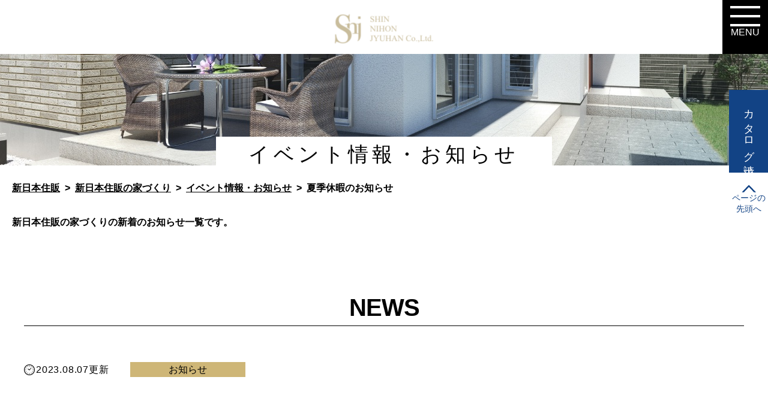

--- FILE ---
content_type: text/html; charset=UTF-8
request_url: http://www.e-snj.jp/housebuilding/topics/%E5%A4%8F%E5%AD%A3%E4%BC%91%E6%9A%87%E3%81%AE%E3%81%8A%E7%9F%A5%E3%82%89%E3%81%9B/
body_size: 8715
content:
<!doctype html>
<html lang="ja">
<head>
<!-- Global site tag (gtag.js) - Google Analytics -->
<script async src="https://www.googletagmanager.com/gtag/js?id=G-GWR0E60JCQ"></script>
<script>
  window.dataLayer = window.dataLayer || [];
  function gtag(){dataLayer.push(arguments);}
  gtag('js', new Date());

  gtag('config', 'G-GWR0E60JCQ');
</script>
	<meta charset="UTF-8">
	<meta name="viewport" content="width=device-width, initial-scale=1">
	<link rel="profile" href="https://gmpg.org/xfn/11">
            	<meta name='robots' content='max-image-preview:large' />
    <script>
        var ajaxurl = 'http://www.e-snj.jp/wp/wp-admin/admin-ajax.php';
    </script>

	<!-- This site is optimized with the Yoast SEO plugin v15.9 - https://yoast.com/wordpress/plugins/seo/ -->
	<title>夏季休暇のお知らせ | イベント情報・お知らせ｜新日本住販の家づくり｜神奈川県横浜市の株式会社新日本住販</title>
	<meta name="description" content="株式会社新日本住販からの、イベント情報・お知らせのページです。過去の情報についてもご覧いただけます。" />
	<meta name="robots" content="index, follow, max-snippet:-1, max-image-preview:large, max-video-preview:-1" />
	<link rel="canonical" href="http://www.e-snj.jp/housebuilding/topics/夏季休暇のお知らせ/" />
	<meta property="og:locale" content="ja_JP" />
	<meta property="og:type" content="article" />
	<meta property="og:title" content="夏季休暇のお知らせ | イベント情報・お知らせ｜新日本住販の家づくり｜神奈川県横浜市の株式会社新日本住販" />
	<meta property="og:description" content="株式会社新日本住販からの、イベント情報・お知らせのページです。過去の情報についてもご覧いただけます。" />
	<meta property="og:url" content="http://www.e-snj.jp/housebuilding/topics/夏季休暇のお知らせ/" />
	<meta property="og:site_name" content="神奈川県横浜市の株式会社新日本住販" />
	<meta property="article:modified_time" content="2023-08-07T00:44:59+00:00" />
	<meta name="twitter:card" content="summary_large_image" />
	<meta name="twitter:label1" content="Est. reading time">
	<meta name="twitter:data1" content="1分">
	<script type="application/ld+json" class="yoast-schema-graph">{"@context":"https://schema.org","@graph":[{"@type":"WebSite","@id":"http://www.e-snj.jp/#website","url":"http://www.e-snj.jp/","name":"\u795e\u5948\u5ddd\u770c\u6a2a\u6d5c\u5e02\u306e\u682a\u5f0f\u4f1a\u793e\u65b0\u65e5\u672c\u4f4f\u8ca9","description":"Just another WordPress site","potentialAction":[{"@type":"SearchAction","target":"http://www.e-snj.jp/?s={search_term_string}","query-input":"required name=search_term_string"}],"inLanguage":"ja"},{"@type":"WebPage","@id":"http://www.e-snj.jp/housebuilding/topics/%e5%a4%8f%e5%ad%a3%e4%bc%91%e6%9a%87%e3%81%ae%e3%81%8a%e7%9f%a5%e3%82%89%e3%81%9b/#webpage","url":"http://www.e-snj.jp/housebuilding/topics/%e5%a4%8f%e5%ad%a3%e4%bc%91%e6%9a%87%e3%81%ae%e3%81%8a%e7%9f%a5%e3%82%89%e3%81%9b/","name":"\u590f\u5b63\u4f11\u6687\u306e\u304a\u77e5\u3089\u305b | \u30a4\u30d9\u30f3\u30c8\u60c5\u5831\u30fb\u304a\u77e5\u3089\u305b\uff5c\u65b0\u65e5\u672c\u4f4f\u8ca9\u306e\u5bb6\u3065\u304f\u308a\uff5c\u795e\u5948\u5ddd\u770c\u6a2a\u6d5c\u5e02\u306e\u682a\u5f0f\u4f1a\u793e\u65b0\u65e5\u672c\u4f4f\u8ca9","isPartOf":{"@id":"http://www.e-snj.jp/#website"},"datePublished":"2023-08-07T00:44:53+00:00","dateModified":"2023-08-07T00:44:59+00:00","description":"\u682a\u5f0f\u4f1a\u793e\u65b0\u65e5\u672c\u4f4f\u8ca9\u304b\u3089\u306e\u3001\u30a4\u30d9\u30f3\u30c8\u60c5\u5831\u30fb\u304a\u77e5\u3089\u305b\u306e\u30da\u30fc\u30b8\u3067\u3059\u3002\u904e\u53bb\u306e\u60c5\u5831\u306b\u3064\u3044\u3066\u3082\u3054\u89a7\u3044\u305f\u3060\u3051\u307e\u3059\u3002","breadcrumb":{"@id":"http://www.e-snj.jp/housebuilding/topics/%e5%a4%8f%e5%ad%a3%e4%bc%91%e6%9a%87%e3%81%ae%e3%81%8a%e7%9f%a5%e3%82%89%e3%81%9b/#breadcrumb"},"inLanguage":"ja","potentialAction":[{"@type":"ReadAction","target":["http://www.e-snj.jp/housebuilding/topics/%e5%a4%8f%e5%ad%a3%e4%bc%91%e6%9a%87%e3%81%ae%e3%81%8a%e7%9f%a5%e3%82%89%e3%81%9b/"]}]},{"@type":"BreadcrumbList","@id":"http://www.e-snj.jp/housebuilding/topics/%e5%a4%8f%e5%ad%a3%e4%bc%91%e6%9a%87%e3%81%ae%e3%81%8a%e7%9f%a5%e3%82%89%e3%81%9b/#breadcrumb","itemListElement":[{"@type":"ListItem","position":1,"item":{"@type":"WebPage","@id":"http://www.e-snj.jp/","url":"http://www.e-snj.jp/","name":"Home"}},{"@type":"ListItem","position":2,"item":{"@type":"WebPage","@id":"http://www.e-snj.jp/housebuilding/topics/","url":"http://www.e-snj.jp/housebuilding/topics/","name":"\u65b0\u7740\u60c5\u5831"}},{"@type":"ListItem","position":3,"item":{"@type":"WebPage","@id":"http://www.e-snj.jp/housebuilding/topics/%e5%a4%8f%e5%ad%a3%e4%bc%91%e6%9a%87%e3%81%ae%e3%81%8a%e7%9f%a5%e3%82%89%e3%81%9b/","url":"http://www.e-snj.jp/housebuilding/topics/%e5%a4%8f%e5%ad%a3%e4%bc%91%e6%9a%87%e3%81%ae%e3%81%8a%e7%9f%a5%e3%82%89%e3%81%9b/","name":"\u590f\u5b63\u4f11\u6687\u306e\u304a\u77e5\u3089\u305b"}}]}]}</script>
	<!-- / Yoast SEO plugin. -->


<link rel="alternate" type="application/rss+xml" title="神奈川県横浜市の株式会社新日本住販 &raquo; フィード" href="http://www.e-snj.jp/feed/" />
<script>
window._wpemojiSettings = {"baseUrl":"https:\/\/s.w.org\/images\/core\/emoji\/14.0.0\/72x72\/","ext":".png","svgUrl":"https:\/\/s.w.org\/images\/core\/emoji\/14.0.0\/svg\/","svgExt":".svg","source":{"concatemoji":"http:\/\/www.e-snj.jp\/wp\/wp-includes\/js\/wp-emoji-release.min.js?ver=6.1.7"}};
/*! This file is auto-generated */
!function(e,a,t){var n,r,o,i=a.createElement("canvas"),p=i.getContext&&i.getContext("2d");function s(e,t){var a=String.fromCharCode,e=(p.clearRect(0,0,i.width,i.height),p.fillText(a.apply(this,e),0,0),i.toDataURL());return p.clearRect(0,0,i.width,i.height),p.fillText(a.apply(this,t),0,0),e===i.toDataURL()}function c(e){var t=a.createElement("script");t.src=e,t.defer=t.type="text/javascript",a.getElementsByTagName("head")[0].appendChild(t)}for(o=Array("flag","emoji"),t.supports={everything:!0,everythingExceptFlag:!0},r=0;r<o.length;r++)t.supports[o[r]]=function(e){if(p&&p.fillText)switch(p.textBaseline="top",p.font="600 32px Arial",e){case"flag":return s([127987,65039,8205,9895,65039],[127987,65039,8203,9895,65039])?!1:!s([55356,56826,55356,56819],[55356,56826,8203,55356,56819])&&!s([55356,57332,56128,56423,56128,56418,56128,56421,56128,56430,56128,56423,56128,56447],[55356,57332,8203,56128,56423,8203,56128,56418,8203,56128,56421,8203,56128,56430,8203,56128,56423,8203,56128,56447]);case"emoji":return!s([129777,127995,8205,129778,127999],[129777,127995,8203,129778,127999])}return!1}(o[r]),t.supports.everything=t.supports.everything&&t.supports[o[r]],"flag"!==o[r]&&(t.supports.everythingExceptFlag=t.supports.everythingExceptFlag&&t.supports[o[r]]);t.supports.everythingExceptFlag=t.supports.everythingExceptFlag&&!t.supports.flag,t.DOMReady=!1,t.readyCallback=function(){t.DOMReady=!0},t.supports.everything||(n=function(){t.readyCallback()},a.addEventListener?(a.addEventListener("DOMContentLoaded",n,!1),e.addEventListener("load",n,!1)):(e.attachEvent("onload",n),a.attachEvent("onreadystatechange",function(){"complete"===a.readyState&&t.readyCallback()})),(e=t.source||{}).concatemoji?c(e.concatemoji):e.wpemoji&&e.twemoji&&(c(e.twemoji),c(e.wpemoji)))}(window,document,window._wpemojiSettings);
</script>
<style>
img.wp-smiley,
img.emoji {
	display: inline !important;
	border: none !important;
	box-shadow: none !important;
	height: 1em !important;
	width: 1em !important;
	margin: 0 0.07em !important;
	vertical-align: -0.1em !important;
	background: none !important;
	padding: 0 !important;
}
</style>
	<link rel='stylesheet' id='wp-block-library-css' href='http://www.e-snj.jp/wp/wp-includes/css/dist/block-library/style.min.css?ver=6.1.7' media='all' />
<link rel='stylesheet' id='classic-theme-styles-css' href='http://www.e-snj.jp/wp/wp-includes/css/classic-themes.min.css?ver=1' media='all' />
<style id='global-styles-inline-css'>
body{--wp--preset--color--black: #000000;--wp--preset--color--cyan-bluish-gray: #abb8c3;--wp--preset--color--white: #ffffff;--wp--preset--color--pale-pink: #f78da7;--wp--preset--color--vivid-red: #cf2e2e;--wp--preset--color--luminous-vivid-orange: #ff6900;--wp--preset--color--luminous-vivid-amber: #fcb900;--wp--preset--color--light-green-cyan: #7bdcb5;--wp--preset--color--vivid-green-cyan: #00d084;--wp--preset--color--pale-cyan-blue: #8ed1fc;--wp--preset--color--vivid-cyan-blue: #0693e3;--wp--preset--color--vivid-purple: #9b51e0;--wp--preset--gradient--vivid-cyan-blue-to-vivid-purple: linear-gradient(135deg,rgba(6,147,227,1) 0%,rgb(155,81,224) 100%);--wp--preset--gradient--light-green-cyan-to-vivid-green-cyan: linear-gradient(135deg,rgb(122,220,180) 0%,rgb(0,208,130) 100%);--wp--preset--gradient--luminous-vivid-amber-to-luminous-vivid-orange: linear-gradient(135deg,rgba(252,185,0,1) 0%,rgba(255,105,0,1) 100%);--wp--preset--gradient--luminous-vivid-orange-to-vivid-red: linear-gradient(135deg,rgba(255,105,0,1) 0%,rgb(207,46,46) 100%);--wp--preset--gradient--very-light-gray-to-cyan-bluish-gray: linear-gradient(135deg,rgb(238,238,238) 0%,rgb(169,184,195) 100%);--wp--preset--gradient--cool-to-warm-spectrum: linear-gradient(135deg,rgb(74,234,220) 0%,rgb(151,120,209) 20%,rgb(207,42,186) 40%,rgb(238,44,130) 60%,rgb(251,105,98) 80%,rgb(254,248,76) 100%);--wp--preset--gradient--blush-light-purple: linear-gradient(135deg,rgb(255,206,236) 0%,rgb(152,150,240) 100%);--wp--preset--gradient--blush-bordeaux: linear-gradient(135deg,rgb(254,205,165) 0%,rgb(254,45,45) 50%,rgb(107,0,62) 100%);--wp--preset--gradient--luminous-dusk: linear-gradient(135deg,rgb(255,203,112) 0%,rgb(199,81,192) 50%,rgb(65,88,208) 100%);--wp--preset--gradient--pale-ocean: linear-gradient(135deg,rgb(255,245,203) 0%,rgb(182,227,212) 50%,rgb(51,167,181) 100%);--wp--preset--gradient--electric-grass: linear-gradient(135deg,rgb(202,248,128) 0%,rgb(113,206,126) 100%);--wp--preset--gradient--midnight: linear-gradient(135deg,rgb(2,3,129) 0%,rgb(40,116,252) 100%);--wp--preset--duotone--dark-grayscale: url('#wp-duotone-dark-grayscale');--wp--preset--duotone--grayscale: url('#wp-duotone-grayscale');--wp--preset--duotone--purple-yellow: url('#wp-duotone-purple-yellow');--wp--preset--duotone--blue-red: url('#wp-duotone-blue-red');--wp--preset--duotone--midnight: url('#wp-duotone-midnight');--wp--preset--duotone--magenta-yellow: url('#wp-duotone-magenta-yellow');--wp--preset--duotone--purple-green: url('#wp-duotone-purple-green');--wp--preset--duotone--blue-orange: url('#wp-duotone-blue-orange');--wp--preset--font-size--small: 13px;--wp--preset--font-size--medium: 20px;--wp--preset--font-size--large: 36px;--wp--preset--font-size--x-large: 42px;--wp--preset--spacing--20: 0.44rem;--wp--preset--spacing--30: 0.67rem;--wp--preset--spacing--40: 1rem;--wp--preset--spacing--50: 1.5rem;--wp--preset--spacing--60: 2.25rem;--wp--preset--spacing--70: 3.38rem;--wp--preset--spacing--80: 5.06rem;}:where(.is-layout-flex){gap: 0.5em;}body .is-layout-flow > .alignleft{float: left;margin-inline-start: 0;margin-inline-end: 2em;}body .is-layout-flow > .alignright{float: right;margin-inline-start: 2em;margin-inline-end: 0;}body .is-layout-flow > .aligncenter{margin-left: auto !important;margin-right: auto !important;}body .is-layout-constrained > .alignleft{float: left;margin-inline-start: 0;margin-inline-end: 2em;}body .is-layout-constrained > .alignright{float: right;margin-inline-start: 2em;margin-inline-end: 0;}body .is-layout-constrained > .aligncenter{margin-left: auto !important;margin-right: auto !important;}body .is-layout-constrained > :where(:not(.alignleft):not(.alignright):not(.alignfull)){max-width: var(--wp--style--global--content-size);margin-left: auto !important;margin-right: auto !important;}body .is-layout-constrained > .alignwide{max-width: var(--wp--style--global--wide-size);}body .is-layout-flex{display: flex;}body .is-layout-flex{flex-wrap: wrap;align-items: center;}body .is-layout-flex > *{margin: 0;}:where(.wp-block-columns.is-layout-flex){gap: 2em;}.has-black-color{color: var(--wp--preset--color--black) !important;}.has-cyan-bluish-gray-color{color: var(--wp--preset--color--cyan-bluish-gray) !important;}.has-white-color{color: var(--wp--preset--color--white) !important;}.has-pale-pink-color{color: var(--wp--preset--color--pale-pink) !important;}.has-vivid-red-color{color: var(--wp--preset--color--vivid-red) !important;}.has-luminous-vivid-orange-color{color: var(--wp--preset--color--luminous-vivid-orange) !important;}.has-luminous-vivid-amber-color{color: var(--wp--preset--color--luminous-vivid-amber) !important;}.has-light-green-cyan-color{color: var(--wp--preset--color--light-green-cyan) !important;}.has-vivid-green-cyan-color{color: var(--wp--preset--color--vivid-green-cyan) !important;}.has-pale-cyan-blue-color{color: var(--wp--preset--color--pale-cyan-blue) !important;}.has-vivid-cyan-blue-color{color: var(--wp--preset--color--vivid-cyan-blue) !important;}.has-vivid-purple-color{color: var(--wp--preset--color--vivid-purple) !important;}.has-black-background-color{background-color: var(--wp--preset--color--black) !important;}.has-cyan-bluish-gray-background-color{background-color: var(--wp--preset--color--cyan-bluish-gray) !important;}.has-white-background-color{background-color: var(--wp--preset--color--white) !important;}.has-pale-pink-background-color{background-color: var(--wp--preset--color--pale-pink) !important;}.has-vivid-red-background-color{background-color: var(--wp--preset--color--vivid-red) !important;}.has-luminous-vivid-orange-background-color{background-color: var(--wp--preset--color--luminous-vivid-orange) !important;}.has-luminous-vivid-amber-background-color{background-color: var(--wp--preset--color--luminous-vivid-amber) !important;}.has-light-green-cyan-background-color{background-color: var(--wp--preset--color--light-green-cyan) !important;}.has-vivid-green-cyan-background-color{background-color: var(--wp--preset--color--vivid-green-cyan) !important;}.has-pale-cyan-blue-background-color{background-color: var(--wp--preset--color--pale-cyan-blue) !important;}.has-vivid-cyan-blue-background-color{background-color: var(--wp--preset--color--vivid-cyan-blue) !important;}.has-vivid-purple-background-color{background-color: var(--wp--preset--color--vivid-purple) !important;}.has-black-border-color{border-color: var(--wp--preset--color--black) !important;}.has-cyan-bluish-gray-border-color{border-color: var(--wp--preset--color--cyan-bluish-gray) !important;}.has-white-border-color{border-color: var(--wp--preset--color--white) !important;}.has-pale-pink-border-color{border-color: var(--wp--preset--color--pale-pink) !important;}.has-vivid-red-border-color{border-color: var(--wp--preset--color--vivid-red) !important;}.has-luminous-vivid-orange-border-color{border-color: var(--wp--preset--color--luminous-vivid-orange) !important;}.has-luminous-vivid-amber-border-color{border-color: var(--wp--preset--color--luminous-vivid-amber) !important;}.has-light-green-cyan-border-color{border-color: var(--wp--preset--color--light-green-cyan) !important;}.has-vivid-green-cyan-border-color{border-color: var(--wp--preset--color--vivid-green-cyan) !important;}.has-pale-cyan-blue-border-color{border-color: var(--wp--preset--color--pale-cyan-blue) !important;}.has-vivid-cyan-blue-border-color{border-color: var(--wp--preset--color--vivid-cyan-blue) !important;}.has-vivid-purple-border-color{border-color: var(--wp--preset--color--vivid-purple) !important;}.has-vivid-cyan-blue-to-vivid-purple-gradient-background{background: var(--wp--preset--gradient--vivid-cyan-blue-to-vivid-purple) !important;}.has-light-green-cyan-to-vivid-green-cyan-gradient-background{background: var(--wp--preset--gradient--light-green-cyan-to-vivid-green-cyan) !important;}.has-luminous-vivid-amber-to-luminous-vivid-orange-gradient-background{background: var(--wp--preset--gradient--luminous-vivid-amber-to-luminous-vivid-orange) !important;}.has-luminous-vivid-orange-to-vivid-red-gradient-background{background: var(--wp--preset--gradient--luminous-vivid-orange-to-vivid-red) !important;}.has-very-light-gray-to-cyan-bluish-gray-gradient-background{background: var(--wp--preset--gradient--very-light-gray-to-cyan-bluish-gray) !important;}.has-cool-to-warm-spectrum-gradient-background{background: var(--wp--preset--gradient--cool-to-warm-spectrum) !important;}.has-blush-light-purple-gradient-background{background: var(--wp--preset--gradient--blush-light-purple) !important;}.has-blush-bordeaux-gradient-background{background: var(--wp--preset--gradient--blush-bordeaux) !important;}.has-luminous-dusk-gradient-background{background: var(--wp--preset--gradient--luminous-dusk) !important;}.has-pale-ocean-gradient-background{background: var(--wp--preset--gradient--pale-ocean) !important;}.has-electric-grass-gradient-background{background: var(--wp--preset--gradient--electric-grass) !important;}.has-midnight-gradient-background{background: var(--wp--preset--gradient--midnight) !important;}.has-small-font-size{font-size: var(--wp--preset--font-size--small) !important;}.has-medium-font-size{font-size: var(--wp--preset--font-size--medium) !important;}.has-large-font-size{font-size: var(--wp--preset--font-size--large) !important;}.has-x-large-font-size{font-size: var(--wp--preset--font-size--x-large) !important;}
.wp-block-navigation a:where(:not(.wp-element-button)){color: inherit;}
:where(.wp-block-columns.is-layout-flex){gap: 2em;}
.wp-block-pullquote{font-size: 1.5em;line-height: 1.6;}
</style>
<link rel='stylesheet' id='e-snj-ress-css' href='http://www.e-snj.jp/assets/css/ress.min.css?ver=1.0.3' media='all' />
<link rel='stylesheet' id='e-snj-style-css' href='http://www.e-snj.jp/assets/css/style.css?ver=1.0.3' media='all' />
<link rel='stylesheet' id='slick-theme-style-css' href='http://www.e-snj.jp/assets/slick/slick-theme.css?ver=1.0.3' media='all' />
<link rel='stylesheet' id='slick-style-css' href='http://www.e-snj.jp/assets/slick/slick.css?ver=1.0.3' media='all' />
<link rel='stylesheet' id='housebuilding-style-css' href='http://www.e-snj.jp/assets/css/housebuilding.css?ver=1.0.3' media='all' />
<link rel='stylesheet' id='topics-style-css' href='http://www.e-snj.jp/assets/css/topics.css?ver=1.0.3' media='all' />
<script src='http://www.e-snj.jp/assets/js/jquery-2.1.4.min.js' id='jquery-js'></script>
<script src='http://www.e-snj.jp/assets/js/style.js' id='e-snj-script-js'></script>
<script src='http://www.e-snj.jp/assets/slick/slick.js' id='slick-script-js'></script>
<script src='http://www.e-snj.jp/assets/js/housebuilding.js' id='housebuilding-script-js'></script>
<script src='http://www.e-snj.jp/assets/js/topics.js' id='topics-script-js'></script>
<link rel="https://api.w.org/" href="http://www.e-snj.jp/wp-json/" /><link rel="alternate" type="application/json" href="http://www.e-snj.jp/wp-json/wp/v2/topics/1336" /><link rel="EditURI" type="application/rsd+xml" title="RSD" href="http://www.e-snj.jp/wp/xmlrpc.php?rsd" />
<link rel="wlwmanifest" type="application/wlwmanifest+xml" href="http://www.e-snj.jp/wp/wp-includes/wlwmanifest.xml" />
<meta name="generator" content="WordPress 6.1.7" />
<link rel='shortlink' href='http://www.e-snj.jp/?p=1336' />
<link rel="alternate" type="application/json+oembed" href="http://www.e-snj.jp/wp-json/oembed/1.0/embed?url=http%3A%2F%2Fwww.e-snj.jp%2Fhousebuilding%2Ftopics%2F%25e5%25a4%258f%25e5%25ad%25a3%25e4%25bc%2591%25e6%259a%2587%25e3%2581%25ae%25e3%2581%258a%25e7%259f%25a5%25e3%2582%2589%25e3%2581%259b%2F" />
<link rel="alternate" type="text/xml+oembed" href="http://www.e-snj.jp/wp-json/oembed/1.0/embed?url=http%3A%2F%2Fwww.e-snj.jp%2Fhousebuilding%2Ftopics%2F%25e5%25a4%258f%25e5%25ad%25a3%25e4%25bc%2591%25e6%259a%2587%25e3%2581%25ae%25e3%2581%258a%25e7%259f%25a5%25e3%2582%2589%25e3%2581%259b%2F&#038;format=xml" />
		<style id="wp-custom-css">
			#menu4,
#menu5 {
	display: none;
}
.global-nav-inner {
	justify-content: flex-start;
}
.global-nav .menu {
	margin-right: 1.9737%;
}
.global-nav #menu2 {
	margin-right: auto;
}
		</style>
		</head>

<body class="topics-template-default single single-topics postid-1336">
<svg xmlns="http://www.w3.org/2000/svg" viewBox="0 0 0 0" width="0" height="0" focusable="false" role="none" style="visibility: hidden; position: absolute; left: -9999px; overflow: hidden;" ><defs><filter id="wp-duotone-dark-grayscale"><feColorMatrix color-interpolation-filters="sRGB" type="matrix" values=" .299 .587 .114 0 0 .299 .587 .114 0 0 .299 .587 .114 0 0 .299 .587 .114 0 0 " /><feComponentTransfer color-interpolation-filters="sRGB" ><feFuncR type="table" tableValues="0 0.498039215686" /><feFuncG type="table" tableValues="0 0.498039215686" /><feFuncB type="table" tableValues="0 0.498039215686" /><feFuncA type="table" tableValues="1 1" /></feComponentTransfer><feComposite in2="SourceGraphic" operator="in" /></filter></defs></svg><svg xmlns="http://www.w3.org/2000/svg" viewBox="0 0 0 0" width="0" height="0" focusable="false" role="none" style="visibility: hidden; position: absolute; left: -9999px; overflow: hidden;" ><defs><filter id="wp-duotone-grayscale"><feColorMatrix color-interpolation-filters="sRGB" type="matrix" values=" .299 .587 .114 0 0 .299 .587 .114 0 0 .299 .587 .114 0 0 .299 .587 .114 0 0 " /><feComponentTransfer color-interpolation-filters="sRGB" ><feFuncR type="table" tableValues="0 1" /><feFuncG type="table" tableValues="0 1" /><feFuncB type="table" tableValues="0 1" /><feFuncA type="table" tableValues="1 1" /></feComponentTransfer><feComposite in2="SourceGraphic" operator="in" /></filter></defs></svg><svg xmlns="http://www.w3.org/2000/svg" viewBox="0 0 0 0" width="0" height="0" focusable="false" role="none" style="visibility: hidden; position: absolute; left: -9999px; overflow: hidden;" ><defs><filter id="wp-duotone-purple-yellow"><feColorMatrix color-interpolation-filters="sRGB" type="matrix" values=" .299 .587 .114 0 0 .299 .587 .114 0 0 .299 .587 .114 0 0 .299 .587 .114 0 0 " /><feComponentTransfer color-interpolation-filters="sRGB" ><feFuncR type="table" tableValues="0.549019607843 0.988235294118" /><feFuncG type="table" tableValues="0 1" /><feFuncB type="table" tableValues="0.717647058824 0.254901960784" /><feFuncA type="table" tableValues="1 1" /></feComponentTransfer><feComposite in2="SourceGraphic" operator="in" /></filter></defs></svg><svg xmlns="http://www.w3.org/2000/svg" viewBox="0 0 0 0" width="0" height="0" focusable="false" role="none" style="visibility: hidden; position: absolute; left: -9999px; overflow: hidden;" ><defs><filter id="wp-duotone-blue-red"><feColorMatrix color-interpolation-filters="sRGB" type="matrix" values=" .299 .587 .114 0 0 .299 .587 .114 0 0 .299 .587 .114 0 0 .299 .587 .114 0 0 " /><feComponentTransfer color-interpolation-filters="sRGB" ><feFuncR type="table" tableValues="0 1" /><feFuncG type="table" tableValues="0 0.278431372549" /><feFuncB type="table" tableValues="0.592156862745 0.278431372549" /><feFuncA type="table" tableValues="1 1" /></feComponentTransfer><feComposite in2="SourceGraphic" operator="in" /></filter></defs></svg><svg xmlns="http://www.w3.org/2000/svg" viewBox="0 0 0 0" width="0" height="0" focusable="false" role="none" style="visibility: hidden; position: absolute; left: -9999px; overflow: hidden;" ><defs><filter id="wp-duotone-midnight"><feColorMatrix color-interpolation-filters="sRGB" type="matrix" values=" .299 .587 .114 0 0 .299 .587 .114 0 0 .299 .587 .114 0 0 .299 .587 .114 0 0 " /><feComponentTransfer color-interpolation-filters="sRGB" ><feFuncR type="table" tableValues="0 0" /><feFuncG type="table" tableValues="0 0.647058823529" /><feFuncB type="table" tableValues="0 1" /><feFuncA type="table" tableValues="1 1" /></feComponentTransfer><feComposite in2="SourceGraphic" operator="in" /></filter></defs></svg><svg xmlns="http://www.w3.org/2000/svg" viewBox="0 0 0 0" width="0" height="0" focusable="false" role="none" style="visibility: hidden; position: absolute; left: -9999px; overflow: hidden;" ><defs><filter id="wp-duotone-magenta-yellow"><feColorMatrix color-interpolation-filters="sRGB" type="matrix" values=" .299 .587 .114 0 0 .299 .587 .114 0 0 .299 .587 .114 0 0 .299 .587 .114 0 0 " /><feComponentTransfer color-interpolation-filters="sRGB" ><feFuncR type="table" tableValues="0.780392156863 1" /><feFuncG type="table" tableValues="0 0.949019607843" /><feFuncB type="table" tableValues="0.352941176471 0.470588235294" /><feFuncA type="table" tableValues="1 1" /></feComponentTransfer><feComposite in2="SourceGraphic" operator="in" /></filter></defs></svg><svg xmlns="http://www.w3.org/2000/svg" viewBox="0 0 0 0" width="0" height="0" focusable="false" role="none" style="visibility: hidden; position: absolute; left: -9999px; overflow: hidden;" ><defs><filter id="wp-duotone-purple-green"><feColorMatrix color-interpolation-filters="sRGB" type="matrix" values=" .299 .587 .114 0 0 .299 .587 .114 0 0 .299 .587 .114 0 0 .299 .587 .114 0 0 " /><feComponentTransfer color-interpolation-filters="sRGB" ><feFuncR type="table" tableValues="0.650980392157 0.403921568627" /><feFuncG type="table" tableValues="0 1" /><feFuncB type="table" tableValues="0.447058823529 0.4" /><feFuncA type="table" tableValues="1 1" /></feComponentTransfer><feComposite in2="SourceGraphic" operator="in" /></filter></defs></svg><svg xmlns="http://www.w3.org/2000/svg" viewBox="0 0 0 0" width="0" height="0" focusable="false" role="none" style="visibility: hidden; position: absolute; left: -9999px; overflow: hidden;" ><defs><filter id="wp-duotone-blue-orange"><feColorMatrix color-interpolation-filters="sRGB" type="matrix" values=" .299 .587 .114 0 0 .299 .587 .114 0 0 .299 .587 .114 0 0 .299 .587 .114 0 0 " /><feComponentTransfer color-interpolation-filters="sRGB" ><feFuncR type="table" tableValues="0.0980392156863 1" /><feFuncG type="table" tableValues="0 0.662745098039" /><feFuncB type="table" tableValues="0.847058823529 0.419607843137" /><feFuncA type="table" tableValues="1 1" /></feComponentTransfer><feComposite in2="SourceGraphic" operator="in" /></filter></defs></svg><header>
    <div class="col span-12 header_a">
                <h1><a href="http://www.e-snj.jp/"><img src="http://www.e-snj.jp/assets/img/childpage_logo@2x.png" alt="新日本住販"></a></h1>
        <p class="logo-24"><img src="http://www.e-snj.jp/assets/img/logo24_blank@2x.png"></p>
                
        <div class="gnav">
            <nav class="global-nav">
                <div class="global-nav-inner">
            <ul id="menu1" class="menu"><li id="menu-item-52" class="menu-top menu-parent menu-item menu-item-type-post_type menu-item-object-page menu-item-home menu-item-52"><a href="http://www.e-snj.jp/">新日本住販 ホーム</a></li>
</ul><ul id="menu2" class="menu"><li id="menu-item-132" class="menu-contact menu-parent menu-item menu-item-type-post_type menu-item-object-page menu-item-132"><a href="http://www.e-snj.jp/housebuilding/contact/">総合お問い合わせ</a></li>
</ul><ul id="menu3" class="menu"><li id="menu-item-133" class="menu-parent menu-item menu-item-type-custom menu-item-object-custom menu-item-has-children menu-item-133"><a href="/housebuilding/">新日本住販の家づくり</a>
<ul class="sub-menu">
	<li id="menu-item-134" class="menu-child menu-item menu-item-type-custom menu-item-object-custom menu-item-134"><a href="/housebuilding/">新日本住販の家造り</a></li>
	<li id="menu-item-135" class="menu-child menu-item menu-item-type-custom menu-item-object-custom menu-item-135"><a href="/housebuilding/plan01/">2090万円の家</a></li>
	<li id="menu-item-136" class="menu-child menu-item menu-item-type-custom menu-item-object-custom menu-item-136"><a href="/housebuilding/plan02/">1980万円の家</a></li>
	<li id="menu-item-137" class="menu-child menu-item menu-item-type-custom menu-item-object-custom menu-item-137"><a href="/housebuilding/renovation/">リノベーション・リフォーム</a></li>
	<li id="menu-item-138" class="menu-child menu-item menu-item-type-custom menu-item-object-custom menu-item-138"><a href="/housebuilding/apartment/">アパート建築</a></li>
	<li id="menu-item-139" class="menu-child menu-item menu-item-type-custom menu-item-object-custom menu-item-139"><a href="/housebuilding/extension/">増築</a></li>
</ul>
</li>
</ul><ul id="menu4" class="menu"><li id="menu-item-141" class="menu-parent menu-item menu-item-type-custom menu-item-object-custom menu-item-has-children menu-item-141"><a target="_blank" rel="noopener" href="/list/">不動産販売物件情報</a>
<ul class="sub-menu">
	<li id="menu-item-142" class="menu-child menu-item menu-item-type-custom menu-item-object-custom menu-item-142"><a target="_blank" rel="noopener" href="/list/">物件情報</a></li>
</ul>
</li>
</ul><ul id="menu5" class="menu"><li id="menu-item-143" class="menu-parent menu-item menu-item-type-custom menu-item-object-custom menu-item-has-children menu-item-143"><a target="_blank" rel="noopener" href="/works/">販売実績</a>
<ul class="sub-menu">
	<li id="menu-item-144" class="menu-child menu-item menu-item-type-custom menu-item-object-custom menu-item-144"><a target="_blank" rel="noopener" href="/works/">新築一戸建て</a></li>
	<li id="menu-item-145" class="menu-child menu-item menu-item-type-custom menu-item-object-custom menu-item-145"><a target="_blank" rel="noopener" href="/works/02.html">中古一戸建て</a></li>
	<li id="menu-item-146" class="menu-child menu-item menu-item-type-custom menu-item-object-custom menu-item-146"><a target="_blank" rel="noopener" href="/works/03.html">新築マンション</a></li>
	<li id="menu-item-147" class="menu-child menu-item menu-item-type-custom menu-item-object-custom menu-item-147"><a target="_blank" rel="noopener" href="/works/04.html">中古マンション</a></li>
	<li id="menu-item-148" class="menu-child menu-item menu-item-type-custom menu-item-object-custom menu-item-148"><a target="_blank" rel="noopener" href="/works/05.html">売地</a></li>
</ul>
</li>
</ul><ul id="menu6" class="menu"><li id="menu-item-149" class="menu-parent menu-item menu-item-type-custom menu-item-object-custom menu-item-has-children menu-item-149"><a target="_blank" rel="noopener" href="https://secure02.red.shared-server.net/www.e-snj.jp/sell/">不動産売却</a>
<ul class="sub-menu">
	<li id="menu-item-1364" class="menu-child menu-item menu-item-type-custom menu-item-object-custom menu-item-1364"><a href="http://www.e-snj.jp/housebuilding/satei/">売却相談・無料査定</a></li>
</ul>
</li>
</ul><ul id="menu7" class="menu"><li id="menu-item-151" class="menu-parent menu-item menu-item-type-custom menu-item-object-custom menu-item-has-children menu-item-151"><a target="_blank" rel="noopener" href="/aboutus/">会社案内</a>
<ul class="sub-menu">
	<li id="menu-item-152" class="menu-child menu-item menu-item-type-custom menu-item-object-custom menu-item-152"><a target="_blank" rel="noopener" href="/aboutus/">会社概要</a></li>
	<li id="menu-item-153" class="menu-child menu-item menu-item-type-custom menu-item-object-custom menu-item-153"><a href="/housebuilding/topics/">新着情報</a></li>
	<li id="menu-item-154" class="menu-child menu-item menu-item-type-custom menu-item-object-custom menu-item-154"><a target="_blank" rel="noopener" href="/radio/">ラジオCM</a></li>
	<li id="menu-item-155" class="menu-child menu-item menu-item-type-custom menu-item-object-custom menu-item-155"><a target="_blank" rel="noopener" href="/stamp/">使用済み切手の収集</a></li>
	<li id="menu-item-156" class="menu-child menu-item menu-item-type-custom menu-item-object-custom menu-item-156"><a target="_blank" rel="noopener" href="/privacy/">プライバシーポリシー</a></li>
	<li id="menu-item-157" class="menu-child menu-item menu-item-type-custom menu-item-object-custom menu-item-157"><a target="_blank" rel="noopener" href="/sitemap/">サイトマップ</a></li>
</ul>
</li>
</ul>                </div>
            </nav>

            <div class="hamburger" id="js-hamburger">
                <span class="hamburger__line hamburger__line--1"></span>
                <span class="hamburger__line hamburger__line--2"></span>
                <span class="hamburger__line hamburger__line--3"></span>
                <p class="hamburger_txt">MENU</p>
            </div>
            <div class="black-bg" id="js-black-bg"></div>
        </div>
    </div>

    <div id="fixed_right_banner">
        <div class="cta01"><a href="http://www.e-snj.jp/housebuilding/contact/">カタログ請求</a></div>
        <div class="cta02" id="pagetop"><a href="#"><img src="http://www.e-snj.jp/assets/img/pagetop.png">ページの<br>先頭へ</a></div>
    </div>
</header>



	<main>
        <div class="page-header">
            <h2>イベント情報・お知らせ</h2>
        </div>
        <div class="pankuz">
            <ul>
                <li><a href="http://www.e-snj.jp/">新日本住販</a></li>
                <li><a href="http://www.e-snj.jp/housebuilding/">新日本住販の家づくり</a></li>
                <li><a href="http://www.e-snj.jp/housebuilding/topics/">イベント情報・お知らせ</a></li>
                <li>夏季休暇のお知らせ</li>
            </ul>
        </div>
        <div class="lead">
            <p>新日本住販の家づくりの新着のお知らせ一覧です。</p>
        </div>
        <div class="news">
            <h2>NEWS</h2>
		    <article class="topics-article">
        <div class="topics-article-main">
            <header class="topics-article-header">
                <h2></h2>
                <div class="meta">
                    <p class="date">2023.08.07更新</p>
                    <div class="category cat-news">お知らせ</div>                </div>
            </header>
            <div class="topics-article-description">
                
<p>弊社では、誠に勝手ながら、下記の期間を夏季休暇とさせていただきます。</p>



<p>期間中は、ご不便をおかけいたしますが、何卒ご了承くださいますようお願い申し上げます。</p>



<p>令和５年８月８日（火）～　令和５年８月１６日（水）</p>
            </div>
    </article>

	<nav class="navigation post-navigation" aria-label="投稿">
		<h2 class="screen-reader-text">投稿ナビゲーション</h2>
		<div class="nav-links"><div class="nav-previous"><a href="http://www.e-snj.jp/housebuilding/topics/%e5%a4%a7%e4%b8%8a%ef%bc%97%e4%b8%81%e7%9b%ae%e5%ae%8c%e6%88%90/" rel="prev">&lt; 前の古い記事</a></div></div>
	</nav>        </div>
        <section class="begin">
            <h3 class="mincho">新日本住販ではじめる家づくり</h3>
            <p>はじめての家づくり、どこから考えれば良いのかわからず<br>ご不安・ご不明なことはお気軽にお問い合わせください</p>
            <div class="contact">
                <a href="/housebuilding/contact/" class="contact_btn">
                    <img src="http://www.e-snj.jp/assets/img/btn_request.png" alt="資料請求はこちら＜無料＞">
                </a>
                <a href="tel:045-317-5550" class="contact_btn">
                    <img src="http://www.e-snj.jp/assets/img/btn_tel.png" alt="お電話でのお問い合わせは045-317-5550">
                </a>
            </div>
        </section>

        <section class="teigaku">
            <h3 class="mincho">安心の定額制注文住宅</h3>
            <p>新日本住販の注文住宅は、建築にかかる費用がわかりやすい安心の料金設定です。<br>ハイクオリティな住空間をお求めやすい価格で得ることができます。</p>
            <div class="price">
                <a href="/housebuilding/plan02/" class="price_box mincho">
                    1,980
                    <div>万円の家</div>
                </a>
                <a href="/housebuilding/plan01/" class="price_box mincho">
                    2,080
                    <div>万円の家</div>
                </a>
            </div>
        </section>

        <div class="hb_contents">
            <a href="http://www.e-snj.jp/housebuilding/renovation/" class="reform"><span>リノベーション・<br>リフォーム</span></a>
            <a href="http://www.e-snj.jp/housebuilding/apartment/" class="apart"><span>アパート建築</span></a>
            <a href="http://www.e-snj.jp/housebuilding/extension/" class="zochiku"><span>増築</span></a>
        </div>
	</main><!-- #main -->


<footer>
    <div class="container">
        <div class="row">
            <div class="col span-3">
                <h4><a href="http://www.e-snj.jp/">株式会社新日本住販TOP</a></h4>
            </div>
            <div class="col span-3">
            </div>
            <div class="col span-3">
            </div>
            <div class="col span-3">
            </div>
        </div>

        <div class="row">
            <div class="col span-3">
                <h4>新日本住販の家づくり</h4>
                <ul id="footer-menu1" class="menu"><li id="menu-item-75" class="menu-item menu-item-type-custom menu-item-object-custom menu-item-75"><a href="/housebuilding/">家づくりの思い</a></li>
<li id="menu-item-76" class="menu-item menu-item-type-custom menu-item-object-custom menu-item-76"><a href="/housebuilding/plan01/">2090万円の家</a></li>
<li id="menu-item-77" class="menu-item menu-item-type-custom menu-item-object-custom menu-item-77"><a href="/housebuilding/plan02/">1980万円の家</a></li>
<li id="menu-item-78" class="menu-item menu-item-type-custom menu-item-object-custom menu-item-78"><a href="/housebuilding/renovation/">リノベーション・リフォーム</a></li>
<li id="menu-item-79" class="menu-item menu-item-type-custom menu-item-object-custom menu-item-79"><a href="/housebuilding/apartment/">アパート建築</a></li>
<li id="menu-item-80" class="menu-item menu-item-type-custom menu-item-object-custom menu-item-80"><a href="/housebuilding/extension/">増築</a></li>
<li id="menu-item-165" class="menu-item menu-item-type-custom menu-item-object-custom menu-item-165"><a href="/housebuilding/topics/">イベント情報・お知らせ</a></li>
</ul>            </div>
        
            <div class="col span-3">
                <h4>不動産売却</h4>
                <ul id="footer-menu4" class="menu"><li id="menu-item-1362" class="menu-item menu-item-type-post_type menu-item-object-page menu-item-1362"><a href="http://www.e-snj.jp/housebuilding/satei/">売却相談・無料査定</a></li>
</ul>            </div>
             <div class="col span-3">
                <h4>会社案内</h4>
                <ul id="footer-menu5" class="menu"><li id="menu-item-91" class="menu-item menu-item-type-custom menu-item-object-custom menu-item-91"><a target="_blank" rel="noopener" href="/aboutus/">会社概要</a></li>
<li id="menu-item-92" class="menu-item menu-item-type-custom menu-item-object-custom menu-item-92"><a target="_blank" rel="noopener" href="/radio/">ラジオCM</a></li>
<li id="menu-item-93" class="menu-item menu-item-type-custom menu-item-object-custom menu-item-93"><a target="_blank" rel="noopener" href="/stamp/">CSR活動</a></li>
<li id="menu-item-95" class="menu-item menu-item-type-custom menu-item-object-custom menu-item-95"><a target="_blank" rel="noopener" href="/privacy/">プライバシーポリシー</a></li>
</ul>            </div>
            <div class="col span-3">
                <h4>お問い合わせ</h4>
                <ul id="footer-menu6" class="menu"><li id="menu-item-96" class="menu-item menu-item-type-custom menu-item-object-custom menu-item-96"><a href="/housebuilding/contact/">総合お問い合わせ</a></li>
</ul>            </div>
        </div>

    </div>
</footer>
<!-- ▲footer設定▲ -->

<!-- ▼copyrightセンター寄せ▼ -->
<div class="copyright_c">
    <img src="http://www.e-snj.jp/assets/img/ftr_logo.png">
    <p>Copyright © Shinnihon-Jyuhan Co.ltd., All right reserved</p>
</div>
<!-- ▲copyrightセンター寄せ▲ -->
<script src='http://www.e-snj.jp/wp/wp-content/themes/e-snj/js/navigation.js?ver=1.0.3' id='e-snj-navigation-js'></script>
<script>
    function toggleNav() {
        var body = $('body');
        var hamburger = $('#js-hamburger');
        var blackBg = $('#js-black-bg')
        // var body = document.body;
        // var hamburger = document.getElementById('js-hamburger');
        // var blackBg = document.getElementById('js-black-bg');
        var scrollPos = 0;

        hamburger.on('click', function() {
           if ( body.hasClass('nav-open') ) {
               body.removeClass('nav-open');
               body.css({
                   position: 'static',
                   top: 'auto'
               });
               window.scrollTo(0, scrollPos);
           } else {
               body.addClass('nav-open');
               scrollPos = $(window).scrollTop();
               body.css({
                   width: '100%',
                   position: 'fixed',
                   top: -scrollPos + 'px'
               });
           }
        });
        blackBg.on('click', function() {
            body.removeClass('nav-open');
            body.css({
                width: '100%',
                position: 'static',
                top: 'auto'
            });
            window.scrollTo(0, scrollPos);
        });
    }
    toggleNav();
</script>
</body>
</html>


--- FILE ---
content_type: text/css
request_url: http://www.e-snj.jp/assets/css/style.css?ver=1.0.3
body_size: 4766
content:
/* IMPORT CSS */
@import url("grid.css");

html {
    -webkit-overflow-scrolling: touch;
}

img {
	max-width:100%;
	height: auto;
}
a {
    display:block;
    color: #666;
    text-decoration-line: none;
}
a:hover {
    color: #999;
}

.sp-only { display: none!important; }
.pc-only { display: block!important; }

@media screen and (max-width: 768px) {
    .sp-only { display: block!important; }
    .pc-only { display: none!important; }
}


/*ヘッダー
-------------------------------------*/
.header-box {
	margin-left: auto;
	margin-top: 8px;
}
.contact-button {
	padding: 1rem;
	border: 2px solid #000;
}
.is-fixed .header-box{
	display: none;
}

/*ヘッダーA
-------------------------------------*/
.header_a {
height: 90px;
	display: flex;
    flex-direction: row;
    padding: 1.2rem 1.5rem 0.5rem;
	z-index: 9;
	background: #000;
    position: relative;
}
.nav-open .header_a {
    position: fixed;
    top: 0;
    right: 0;
    width: 100%;
    z-index: 999;
}
.header_a h1{
    width: 55px;
    padding-top: 5px;
	margin-bottom: 0;
	display: flex;
	align-items: flex-start;
	position: absolute;
    top: 50%;
    left: 50%;
    transform: translate(-50%, -50%);
}
.home .header_a h1{
    padding-top: 0;
    position: static;
    transform: none;
}
.header_a h1 img{
	max-width: none;
    width: 100%;
}
.header_a a {
	display: flex;
	align-items: center;
}
.header_a .logo-24 {
	width: 228px;
    margin: 0;
}

.home .header_a .logo-24 {
	margin: -10px 100px -5px auto
}

@media screen and (max-width: 770px) {
.header_a {
	margin: 0;
}
.header_a .logo-24 {
    width: 16vw;
    margin: 0 17vw -1vw auto;
}
.home .header_a .logo-24 {
	width: 21vw;
	margin: 0.5vw 11vw -1vw auto;
}
}

@media screen and (max-width: 769px) {
  .header_a {
  	height: 16vw;
      margin: 0;
  }
  .header_a h1 {
      margin: 0 0 0.5rem 0.5rem;
  }
  .header_a h1 img{
      max-width: 50%;
  }
  .is-fixed.header_a h1 img{
      max-width: 100%;
  }
  .home .is-fixed.header_a h1 img{
      max-width: 50%;
  }
  }


/*ナビ
-------------------------------------*/
#navi{
	background: #fff;
}
nav ul {
    flex-direction: row;
    justify-content: space-around;
    list-style: none;
	margin: 1rem 0 0 0;
}
nav li {
	flex: 1 0 auto;
}
nav li span {
	width: 100%;
	display: block;
	flex: 1 0 auto;
	padding: 0;
}
nav li.active {
	flex: 1 0 auto;
	border-bottom: 1px solid #000;
}
nav li.disable {
	flex: 1 0 auto;
	margin-bottom: 5px;
	color: #CCC;
	cursor: default;
	text-align: center;
}
nav li.disable:hover {
	border-bottom: none;
	color: #CCC;
}
nav li:hover {
	border-bottom: 1px solid #000;
	color: #fff;
	opacity: 1;
}

nav li a {
    text-decoration: none;
    text-align: center;
    width: 100%;
	display: block;
}
nav li a:hover {
	color: #000;
}

/*ナビ固定
-------------------------------------*/
    .is-fixed {
      position: fixed;
      top: 0;
      right: 0;
      width: 100%;
	  z-index: 999;
	  -webkit-transition: all .4s ease .5s,background .6s ease .2s;
      transition: all .4s ease .5s,background .5s ease .2s;
    }

    nav.is-fixed ul{
        width: 100%;
        margin: 0;
    }
    nav.is-fixed ul li{
        margin: 1rem auto 0;
    }
    nav.is-fixed #navi{
        width: 100%;
    }
    nav.is-fixed #navi ul{
        width: 100%;
        max-width: 1100px;
        margin: 0 auto;
    }

    .global-nav-inner {
        max-width: 152rem;
        width: 100%;
        margin: 0 auto;
        display: flex;
        flex-wrap: wrap;
        flex-direction: row;
        justify-content: space-between;
        align-items: flex-start;
    }
    @media (max-width: 1520px) {
        .global-nav-inner {
            padding: 0 0.6579vw;
        }
    }
    .global-nav-inner::before {
        width: 59.6053%;
        height: 1rem;
        content: '\0020';
        display: block;
        order: 3;
    }
    .global-nav {
        width: 100%;
        padding-top: 2.5rem;
        padding-bottom: 4.5rem;
        background-color: #000;
        position: absolute;
        top: 100%;
        left: 0;
        z-index: 200;
        display: none;
    }
    .global-nav .menu {
        width: 18.42%;
        margin-top: 0;
    }
    .global-nav #menu1 {
        margin-bottom: 3.8rem;
        order: 1;
    }
    .global-nav #menu2 {
        margin-bottom: 3.8rem;
        order: 2;
    }
    .global-nav #menu3 {
        order: 4;
    }
    .global-nav #menu4 {
        order: 5;
    }
    .global-nav #menu5 {
        order: 6;
    }
    .global-nav #menu6 {
        order: 7;
    }
    .global-nav #menu7 {
        order: 8;
    }
    .global-nav .menu > li {
        max-width: 28rem;
    }
    .global-nav .menu li:last-of-type {
        margin-bottom: 0;
    }
    .global-nav .menu .menu-parent > a {
        width: 100%;
        height: 3rem;
        border-radius: 0.5rem;
        border: 1px solid #fff;
        background: url(../img/icon-arrow01@2x.png) no-repeat 97% 50% / 0.8rem auto;
        display: flex;
        justify-content: center;
        align-items: center;
    }
    .global-nav #menu1  .menu-parent > a {
        background: url(../img/icon-home@2x.png) no-repeat 3% 50% / 2rem auto;
    }
    .global-nav #menu2  .menu-parent > a {
        background: url(../img/icon-mail@2x.png) no-repeat 3% 50% / 1.8rem auto;
    }
    .global-nav .menu .menu-child li {
        text-align: left;
    }
    nav.global-nav .menu .menu-child a {
        padding-left: 2rem;
        background: url(../img/icon-arrow02@2x.png) no-repeat 0 50% / 0.6rem auto;
        text-align: left;
    }
    .global-nav .menu .menu-parent > a:link,
    .global-nav .menu .menu-child a:link {
        color: #fff;
    }
    .global-nav .menu .menu-parent > a:visited,
    .global-nav .menu .menu-child a:visited {
        color: #fff;
    }
    .global-nav .menu .menu-parent > a:hover,
    .global-nav .menu .menu-child a:hover {
        color: #fff;
    }
    .global-nav .menu .menu-parent > a:focus,
    .global-nav .menu .menu-child a:focus {
        color: #fff;
    }

    .hamburger {
      position: absolute;
      right: 1.5rem;
      top: 1rem;
      width: 50px;
      height: 60px;
      cursor: pointer;
      z-index: 9999;
		color: #ffffff;
    }
    .hamburger.is-fixed {
    	top: 8px;
      	width: 50px;
      	height: 60px;
    }
    .global-nav__list {
      margin: 0;
      padding: 0;
      list-style: none;
    }
    .global-nav__item {
      text-align: center;
      padding: 0;
	  margin: 0;
	  background: #000;
	  color: #fff;
    }
    .global-nav__item a {
      display: block;
      padding: 8px 0;
      border-bottom: 1px solid #eee;
      text-decoration: none;
      color: #fff;
    }
    .global-nav__item a:hover {
      background-color: #eee;
    }
    .hamburger__line {
      position: absolute;
      right: 0;
      width: 50px;
      height: 4px;
      background-color: #fff;
      transition: all .6s;
    }
    .hamburger__line--1 {
      top: 5px;
    }
    .hamburger__line--2 {
      top: 20px;
    }
    .hamburger__line--3 {
      top: 35px;
    }
    .hamburger__line--4 {
      top: 36px;
		font-size: 10px;
		border: none;
    }
    .hamburger_txt{
    	margin: 0;
		position: absolute;
		top: 40px;
		left: 0;
    }
    .hamburger.is-fixed .hamburger_txt{
/*     	display: none; */
    }
    
    .black-bg {
      position: fixed;
      left: 0;
      top: 0;
      width: 100vw;
      height: 100vh;
      z-index: 100;
      background-color: rgba(0,0,0,0.6);
      opacity: 0;
      visibility: hidden;
      transition: all .6s;
      cursor: pointer;
    }

    /* 表示された時用のCSS */
    @keyframes menu {
        0% {
            opacity: 0;
        }
        100% {
            opacity: 1.0;
        }
    }
    .nav-open .global-nav {
      /*right: 0;*/
        display: block;
        animation: menu 1s forwards;
    }
    .nav-open .black-bg {
      opacity: .8;
      visibility: visible;
    }
    .nav-open .hamburger__line--1 {
      transform: rotate(45deg);
      top: 20px;
    }
    .nav-open .hamburger__line--2 {
      width: 0;
      left: 50%;
    }
    .nav-open .hamburger__line--3 {
      transform: rotate(-45deg);
      top: 20px;
    }
	nav li.active {
	background: #eee;
    }
	nav li.active a{
	color: #000;
    }

@media screen and (max-width: 769px) {
    .global-nav {
        height: calc(100vh - 44.6vw);
        padding: 2.6667vw 1.0667vw 2.6667vw;
        position: fixed;
        top: 5rem;
        left: 0;
    }
    .global-nav-inner {
        height: 100%;
        overflow: scroll;
    }
    .global-nav-inner::before {
        display: none;
    }
    .global-nav .menu {
        width: 100%;
        margin-bottom: 5.3333vw;
    }
    .global-nav #menu1,
    .global-nav #menu2 {
        width: 49%;
        margin-bottom: 4.6667vw;
    }
    .global-nav .menu .menu-parent > a {
        height: 11.7333vw;
        background: url(../img/icon-arrow03@2x.png) no-repeat 97% 50% / 3.2vw auto;
        font-size: 4.26667vw;
    }
    .global-nav #menu1 .menu-parent > a,
    .global-nav #menu2 .menu-parent > a {
        height: 16vw;
        padding-left: 4.6667vw;
    }
    .global-nav #menu1  .menu-parent > a {
        background: url(../img/icon-home@2x.png) no-repeat 3% 50% / 4.8vw auto;
    }
    .global-nav #menu2  .menu-parent > a {
        background: url(../img/icon-mail@2x.png) no-repeat 3% 50% / 5.3333vw auto;
    }
    .global-nav .menu li {
        max-width: none;
        width: 100%;
    }
    .global-nav .menu .menu-child > a {
        height: 10.6667vw;
        padding: 0 1.3333vw 0 4vw;
        background-size: 1.4667vw auto;
        border-bottom: 1px dotted #fff;
        display: flex;
        justify-content: flex-start;
        align-items: center;
    }
    .global-nav .sub-menu {
        padding: 0 2.2667vw;
    }
    .nav-open {
        width: 100%;
        height: 100%;
        /*position: fixed;*/
    }
    .nav-open .black-bg {
        display: none;
    }
    .hamburger.is-fixed {
    	top: 8px;
      	width: 35px;
      	height: 45px;
    }
    .hamburger__line {
      width: 35px;
    }
    .hamburger__line--1 {
      top: 0px;
    }
    .hamburger__line--2 {
      top: 10px;
    }
    .hamburger__line--3 {
      top: 21px;
    }
    .hamburger__line--4 {
      top: 24px;
		font-size: 10px;
		border: none;
    }
    .nav-open .hamburger__line--1 {
    	top: 10px;	
    }
	 .nav-open .hamburger__line--3 {
    	top: 10px;	
    }
     .hamburger {
     	width: 35px;
     	height: 45px;	
     }
    .hamburger_txt{
		position: absolute;
		top: 28px;
		left: 0;
		font-size: 12px;
		text-align: center;
    }
}


/*ブラウザ右に固定バナー
-------------------------------------*/
/* フローティングバナーのラップ要素 */
#fixed_right_banner{
    position: fixed;
    top: 150px;
    right: 0;
	z-index: 3;
}
#fixed_right_banner .cta01{
  -ms-writing-mode: tb-rl;
  writing-mode: vertical-rl;
	background: #124385;
	color: #fff;
	letter-spacing: 0.3rem;
}
#fixed_right_banner .cta01 a{
	color: #fff;
	padding: 20px 18px;
    font-size: 18px;
}
#fixed_right_banner .cta02{
	background: #ffffff;
	color: #124385;
	padding: 1rem 0;
}
#fixed_right_banner .cta02 a{
	color: #124385;
    font-size: 14px;
	text-align: center;
	line-height: 130%;
}
#fixed_right_banner .cta02 img{
	display: block;
	margin: auto;
}
/* 画像の共通設定 */
#fixed_right_banner > *{
    /* 横幅 */
    width: 65px;
}

/* 2個目以降の画像の上部に余白を作る */
#fixed_right_banner > * ~ * { margin-top: 10px; }

/* リンク要素 */
#fixed_right_banner > a{
    /* ブロック要素に変更 */
    display: block;

    /* 透過変更をスムーズにする(任意) */
   -webkit-transition: opacity .2s ease;
   transition: opacity .2s ease;
}

/* マウスオーバー時の表現 */
#fixed_right_banner > a:hover{
    /* 20%透過させる */
    opacity: .8;
}

/* コンテンツに被らないようにするメディアクエリ */
@media (max-width: 1155px){
    #fixed_right_banner { display: none; }
}



/*メイン画像
-------------------------------------*/

.mainimg {
}
.mainimg img {
    width: 100%;
}

.video{
  position:relative;
  width:100%;
  padding-top:45.25%;
  /*margin-top: -70px;
  z-index: -9;*/
  overflow: hidden;
}
.video video{
  position:absolute;
  top:50%;
  right:0;
  width:100%;
  height:128%;
  transform: translateY(-50%);
}
@media only screen and (max-width:680px){
.video{
  margin-top: 0;
}
}

/*メインコンテンツ
-------------------------------------*/
main {
    margin: 0;
}
section:first-child {
	margin: 0;
	padding: 0 0 5rem;
}
section {
	margin: 5rem 0;
	padding: 5rem 0;
}
.gray-back {
	background: url("../img/gray_bg.png") repeat;
	padding: 10rem 0;
	margin: 5rem 0 0;
}
.left{
	text-align: left;
}

@media only screen and (max-width:680px){
section:first-child {
	padding: 0;
}
.gray-back {
	background: url("../img/gray_bg.png") repeat;
	padding: 5rem 0;
	margin: 5rem 0 0;
}
}

/*メインコンテンツ-画像並び
-------------------------------------*/
.column .center{
	margin-bottom: 0;
}
.column h3{
	margin-bottom: 0;
}
.column p{
	margin-bottom: 1rem;
}

.mv_slide .slick-slide {
	width: 1100px;
}

/*キャッチコピー
-------------------------------------*/
.catch {
    text-align: center;
}
.catch h2 {
	margin-top: 5rem;
	font-size: 36px;
    padding-bottom: 1rem;
	font-family: 游明朝,"Yu Mincho",YuMincho,"Hiragino Mincho ProN","Hiragino Mincho Pro",HGS明朝E,メイリオ,Meiryo,serif;
}
.under {
	margin-top: 0.3rem;
	font-size: 16px;
	color: #333;
	font-weight: 800;
	display: block;
    padding:0 1rem 1rem 1rem;
	font-family: "游ゴシック Medium", "Yu Gothic Medium", "游ゴシック体", "YuGothic", "ヒラギノ角ゴ ProN W3", "Hiragino Kaku Gothic ProN", "メイリオ", "Meiryo", "verdana", sans-serif
}
.center {
	text-align: center;
	margin-bottom: 4rem;
}
.catch p{
    font-weight: 100;
	margin-bottom: 4rem;
}

/*コンテンツ
-------------------------------------*/
.top_bnr_box {
	margin-top: 0.5rem;
}
.top_bnr_box2 {
	margin-top: 0;
}

@media only screen and (max-width:680px){
.top_bnr_box2 {
	margin-top: 0.5rem;
}
}

/*新着情報
-------------------------------------*/
.newsdiv {
  display: flex;
  justify-content: center;
  max-width: 1240px;
  margin: 0 auto;
  padding: 0 20px;
}

@media (max-width: 768px) {
  .newsdiv {
    display: block;
  }
}

.newsdiv .news_area {
  width: 100%;
  position: relative;
  max-width: 920px;
  /* width: 76.8%; */
}

@media (max-width: 999px) {
  .newsdiv .news_area {
    width: 100%;
  }
}

@media (max-width: 768px) {
  .newsdiv .news_area {
    width: 100%;
  }
}

.newsdiv .news_area h3 {
  text-align: center;
  font-size: 40px;
  line-height: 68px;
  font-weight: bold;
  border-bottom: 1px solid #124385;
  padding-bottom: 17px;
  margin-bottom: 25px;
}

.newsdiv .news_area ul {
  list-style: none;
  border-top: 1px solid #124385;
  border-bottom: 1px solid #124385;
  margin-bottom: 4em;
}

.newsdiv .news_area li {
  border-bottom: 1px dashed #124385;
  padding-bottom: 23px;
  padding-top: 23px;
  margin: 0;
}

.newsdiv .news_area li:last-child {
  border-bottom: none;
}

@media (max-width: 768px) {
	.newsdiv .news_area ul {
  margin-bottom: 2em;
}
  .newsdiv .news_area li {
    margin: 0;
    padding: 10px 0;
  }
}

.newsdiv .news_area a {
  display: flex;
  color: #151515;
}
@media (max-width: 768px) {
  .newsdiv .news_area a {
    flex-wrap: wrap;
  }
}

.newsdiv .news_area .date {
  width: 83px;
  margin-right: 38px;
  white-space: nowrap;
}

@media (max-width: 768px) {
  .newsdiv .news_area .date {
    width: 50%;
    margin-right: 0;
    text-align: left;
  }
}

 .newsdiv .news_area .category-wrap {
    width: 192px;
    display: flex;
    flex-direction: column;
    justify-content: flex-start;    
  }
.newsdiv .news_area .category-wrap .category {
  width: 100%;
  height: 25px;
  margin-bottom: 5px;
  text-align: center;
  background: #CEB677;
  white-space: nowrap;
}
.newsdiv .news_area .category-wrap .category:last-of-type {
    margin-bottom: 0;
}

@media (max-width: 768px) {
   .newsdiv .news_area .category-wrap {
    width: 100%; 
    flex-direction: row;
 }
  .newsdiv .news_area .category {
    width: 50%;
  }
  .newsdiv .news_area .category-wrap .category {
     width: 33.3333%; 
     margin-bottom: 0;
    }
}

.newsdiv .news_area .category.cat.newsdiv {
  background: #CEB677;
}
.newsdiv .news_area .category.cat-consulting {
  background: #77BCCE;
}
.newsdiv .news_area .category.cat-tour {
  background: #AEAE5C;
}

.newsdiv .news_area .title {
  width: 55%;
  padding-left: 20px;
}

.newsdiv .news_area a .title {
  text-decoration: underline;
  text-align: left;
}
.newsdiv .news_area a:hover .title {
    text-decoration: none;
}
@media (max-width: 768px) {
  .newsdiv .news_area .title {
    width: 100%;
    padding-left: 0;
    margin-top: 5px;
  }
}

.newsdiv .news_area .btn_more {
  border: 1px solid #124385;
  width: 228px;
  height: 42px;
  display: flex;
  justify-content: center;
  align-items: center;
  position: absolute;
  top: 84px;
  right: 5px;
}

@media (max-width: 768px) {
  .newsdiv .news_area .btn_more {
    position: static;
    margin: 0 auto 20px;
  }
}



/*テーブル組み
-------------------------------------*/
/*.type01
----------------------------------------------------*/
.type01  { width: 100%; }
.type01 th  { width: 30%; text-align: left; padding: 10px; }

@media only screen and (max-width:680px){
    .type01 { margin: 0 auto; }
    .type01 th,
    .type01 td{
    width: 100%;
    display: block;
    border-top: none;
    }
  .type01 tr:first-child th { border-top: 1px solid #ddd; }
}

/*.type02
----------------------------------------------------*/
.type02 table{
width:100%;
}
@media only screen and (max-width:768px){
.type02{
overflow: auto;
white-space: nowrap;
}
.type02::-webkit-scrollbar{
 height: 5px;
}
.type02::-webkit-scrollbar-track{
 background: #F1F1F1;
}
.type02::-webkit-scrollbar-thumb {
 background: #BCBCBC;
}
}

/*フッター
-------------------------------------*/
footer {
    background-color: #111111;
    padding: 5rem 0;
	color: #ffffff;
}
footer .row{
	margin-top: 5rem;
}
footer .row:first-child{
	margin-top: 0;
}
footer h4 {
	font-size: 16px;
    border-bottom: 2px solid #fff;
	padding-bottom: 10px;
}
footer h4 a {
	color: #fff;
}

footer ul li{
	position:relative;
	padding: 0em 0.3em 0.3em 1.5rem;
	margin-bottom: 0;
	font-size: 14px;
}

footer ul li a{
	color: #ffffff;
}

footer ul li a:hover{
	color: #ffffff;
	text-decoration: underline;
}

footer ul{
	padding:0;
	list-style-type:none;
	line-height: 150%;
}
 footer ul li:before {
	position:absolute;
	content:'';
	top: 0.5em;
	left: 0.2em;
	height:0;
	width:0;
	border-style: solid;
	border-width: 7px 0 7px 7px;
	border-color: transparent transparent transparent #ffffff;
	 border-radius: 5px
}
@media only screen and (max-width:768px){
footer .row{
	margin-top: 1rem;
}
footer .row:first-child{
	margin-top: 0;
}
footer h4 {
	margin-top: 1rem;
}
}

/*お問い合わせ
-------------------------------------*/
.contact-box {
	border: 1px solid #ccc;
	text-align: center;
	padding: 2rem 0;
}
.table {
	margin: 4rem 0;
}
.table th {
	width: 250px;
}

/*copyright
-------------------------------------*/
.copyright_c {
    text-align: center;
    padding: 2rem 0;
    background-color: #fff;
    color: #CEB677;
}
@media screen and (max-width: 769px) {
.copyright_c img{
    width: 40%;
}
.copyright_c {
    font-size: 12px;
    padding: 2rem 0 1rem;
}
}



/* 幅768px以下の表示
-------------------------------------*/
@media screen and (max-width: 768px){

/*ヘッダー
-------------------------------------*/
.header-box {
	display: none;
}
/*お問い合わせ
-------------------------------------*/
.table th {
	width: 100%;
	display: block;
}
.table td {
	display: block;
}
}


--- FILE ---
content_type: text/css
request_url: http://www.e-snj.jp/assets/css/housebuilding.css?ver=1.0.3
body_size: 4689
content:
@charset "UTF-8";
@media (min-width: 769px) {
  .sp {
    display: none;
  }
}

@media (max-width: 768px) {
  .pc {
    display: none;
  }
}

.header_a {
  background: #fff;
}

.header_a h1 {
  width: 167px;
  margin-left: auto;
  margin-right: auto;
}
@media (max-width: 768px) {
  .header_a.is-fixed {
   height: 13vw;   
  }
  .header_a h1 {
    width: 29vw;
  }
}
.header_a h1 img {
  max-width: none;
  width: 100%;
}

.header_a .hamburger {
  background: #000;
  width: 76px;
  height: 100%;
  top: 0;
  right: 0;
}
@media (max-width: 768px) {
.header_a .hamburger.is-fixed {
    width: 13%;
    height: 100%;
}
}
.header_a .hamburger .hamburger__line {
  right: 0;
  left: 0;
  margin-left: auto;
  margin-right: auto;
}

.header_a .hamburger .hamburger__line.hamburger__line--1 {
  top: 10px;
}

.header_a .hamburger .hamburger__line.hamburger__line--2 {
  top: 25px;
}

.header_a .hamburger .hamburger__line.hamburger__line--3 {
  top: 40px;
}

@media (max-width: 768px) {
.header_a .hamburger .hamburger__line.hamburger__line--2 {
  top: 23px;
}

.header_a .hamburger .hamburger__line.hamburger__line--3 {
  top: 36px;
}
.header_a .hamburger.is-fixed .hamburger__line.hamburger__line--1 {
  top: 17%;
}

.header_a .hamburger.is-fixed .hamburger__line.hamburger__line--2 {
  top: 47%;
}

.header_a .hamburger.is-fixed .hamburger__line.hamburger__line--3 {
  top: 75%;
}
}

.header_a .hamburger .hamburger_txt {
  top: 41px;
  left: 0;
  right: 0;
  margin-left: auto;
  margin-right: auto;
  text-align: center;
}
@media (max-width: 768px) {
.header_a .hamburger.is-fixed .hamburger_txt {
    display: none;
}
}

.nav-open .header_a .hamburger .hamburger__line.hamburger__line--1 {
  top: 25px;
}

.nav-open .header_a .hamburger .hamburger__line.hamburger__line--3 {
  top: 25px;
}

.slick-dots {
  position: static;
  margin-top: -8px;
}

.slick-dots li {
  width: 141px;
  height: 15px;
  margin: 0 3px;
}

@media (max-width: 768px) {
  .slick-dots li {
    width: 18%;
    height: 10px;
  }
}

.slick-dots li button {
  width: 141px;
  height: 15px;
  background: #B7B7B7;
  margin-bottom: 0;
}

@media (max-width: 768px) {
  .slick-dots li button {
    width: 70px;
    height: 10px;
  }
}

.slick-dots li button::before {
  display: none;
}

.slick-dots li.slick-active button {
  background: #B2974F;
}

.mincho {
  font-family: "Times New Roman", "YuMincho", "Yu Mincho", "MS PMincho", serif;
}

h2.lead {
  font-size: 16px;
  font-weight: bold;
  line-height: 30px;
  text-align: center;
  margin-bottom: 40px;
}

@media (max-width: 768px) {
  h2.lead {
    padding: 0 20px;
  }
}

.news {
  display: flex;
  justify-content: space-between;
  max-width: 1240px;
  margin: 0 auto 93px;
  padding: 0 20px;
}

@media (max-width: 768px) {
  .news {
    display: block;
  }
}

.news .news_area {
  width: 76.8%;
  position: relative;
}

@media (max-width: 999px) {
  .news .news_area {
    width: 72%;
  }
}

@media (max-width: 768px) {
  .news .news_area {
    width: 100%;
  }
}

.news .news_area h3 {
  text-align: center;
  font-size: 40px;
  line-height: 68px;
  font-weight: bold;
  border-bottom: 1px solid #124385;
  padding-bottom: 17px;
  margin-bottom: 25px;
}

.news .news_area ul {
  list-style: none;
}

.news .news_area li {
  border-bottom: 1px dashed #124385;
  padding-bottom: 25px;
}

.news .news_area li:last-child {
  border-bottom: none;
}

@media (max-width: 768px) {
  .news .news_area li {
    margin: 0;
    padding: 10px 0;
  }
}

.news .news_area a {
  display: flex;
  color: #151515;
}
@media (max-width: 768px) {
  .news .news_area a {
    flex-wrap: wrap;
  }
}

.news .news_area .date {
  width: 83px;
  margin-right: 38px;
  white-space: nowrap;
}

@media (max-width: 768px) {
  .news .news_area .date {
    width: 50%;
    margin-right: 0;
  }
}

 .news .news_area .category-wrap {
    width: 192px;
    display: flex;
    flex-direction: column;
    justify-content: flex-start;    
  }
.news .news_area .category-wrap .category {
  width: 100%;
  height: 25px;
  margin-bottom: 5px;
  text-align: center;
  background: #CEB677;
  white-space: nowrap;
}
.news .news_area .category-wrap .category:last-of-type {
    margin-bottom: 0;
}

@media (max-width: 768px) {
   .news .news_area .category-wrap {
    width: 100%; 
    flex-direction: row;
 }
  .news .news_area .category {
    width: 50%;
  }
  .news .news_area .category-wrap .category {
     width: 33.3333%; 
     margin-bottom: 0;
    }
}

.news .news_area .category.cat-news {
  background: #CEB677;
}
.news .news_area .category.cat-consulting {
  background: #77BCCE;
}
.news .news_area .category.cat-tour {
  background: #AEAE5C;
}

.news .news_area .title {
  width: 55%;
  padding-left: 20px;
}

.news .news_area a .title {
  text-decoration: underline;
}
.news .news_area a:hover .title {
    text-decoration: none;
}
@media (max-width: 768px) {
  .news .news_area .title {
    width: 100%;
    padding-left: 0;
    margin-top: 5px;
  }
}

.news .news_area .btn_more {
  border: 1px solid #124385;
  width: 228px;
  height: 42px;
  display: flex;
  justify-content: center;
  align-items: center;
  position: absolute;
  top: 30px;
  right: 5px;
}

@media (max-width: 768px) {
  .news .news_area .btn_more {
    position: static;
    margin: 0 auto 20px;
  }
}

.news .bnr_area {
  width: 20.9%;
}

@media (max-width: 999px) {
  .news .bnr_area {
    width: 25%;
  }
}

@media (max-width: 768px) {
  .news .bnr_area {
    width: 100%;
  }
}

.news .bnr_area a {
  font-size: 40px;
  font-weight: bold;
  display: flex;
  justify-content: center;
  align-items: center;
  height: 366px;
  width: 100%;
  color: #000;
  background: url(../img/soudan_bnr.jpg) no-repeat 100%;
  background-size: cover;
}

@media (max-width: 999px) {
  .news .bnr_area a {
    font-size: 3vw;
  }
}

@media (max-width: 768px) {
  .news .bnr_area a {
    background: url(../img/soudan_bnr_sp.jpg) no-repeat 100%;
    background-size: cover;
    height: auto;
    padding: 40px 0;
    font-size: 5vw;
  }
}

section {
  margin: 0;
}

section.teigaku {
  background: url(../img/teigaku_bg.jpg) center;
  background-size: cover;
  padding: 50px 20px 30px;
}

section.teigaku h3 {
  text-align: center;
  font-size: 40px;
  font-weight: bold;
  line-height: 52px;
}

@media (max-width: 768px) {
  section.teigaku h3 {
    font-size: 7vw;
  }
}

section.teigaku p {
  text-align: center;
  font-size: 20px;
  line-height: 35px;
  letter-spacing: 0.02em;
  margin-bottom: 70px;
}

@media (max-width: 768px) {
  section.teigaku p {
    font-size: 4vw;
    text-align: left;
    margin-bottom: 40px;
  }
}

section.teigaku .price {
  display: flex;
  justify-content: space-between;
  max-width: 1200px;
  margin: 0 auto;
}

@media (max-width: 768px) {
  section.teigaku .price {
    display: block;
  }
}

section.teigaku .price .price_box {
  background: rgba(255, 255, 255, 0.8);
  font-size: 140px;
  line-height: 1;
  width: 48.8%;
  padding: 0 15px 15px;
  display: block;
  color: inherit;
}

@media (max-width: 768px) {
  section.teigaku .price .price_box {
    width: 100%;
    font-size: 20vw;
    margin-bottom: 20px;
  }
}

section.teigaku .price .price_box div {
  font-size: 57px;
  text-align: right;
}

@media (max-width: 768px) {
  section.teigaku .price .price_box div {
    font-size: 10vw;
  }
}

section.omoi {
  background: url(../img/omoi_bg.jpg) center;
  background-size: cover;
  padding: 50px 20px 30px;
}

section.omoi h3 {
  text-align: center;
  font-size: 40px;
  font-weight: bold;
  line-height: 52px;
  margin-bottom: 240px;
}

@media (max-width: 768px) {
  section.omoi h3 {
    font-size: 7vw;
    margin-bottom: 30px;
    line-height: 1.5;
  }
}

section.omoi p {
  font-size: 20px;
  line-height: 35px;
  letter-spacing: 0.05em;
  max-width: 698px;
  margin: 0 auto;
}

@media (max-width: 768px) {
  section.omoi p {
    font-size: 4vw;
    text-align: left;
    line-height: 1.8;
  }
}

section.begin {
  background: url(../img/begin_bg.jpg);
  background-size: cover;
  padding: 50px 20px 30px;
}

section.begin h3 {
  text-align: center;
  font-size: 40px;
  font-weight: bold;
  line-height: 52px;
}

@media (max-width: 768px) {
  section.begin h3 {
    font-size: 6vw;
    line-height: 1.5;
  }
}

section.begin p {
  text-align: center;
  font-size: 20px;
  line-height: 35px;
  letter-spacing: 0.02em;
  margin-bottom: 70px;
}

@media (max-width: 768px) {
  section.begin p {
    font-size: 4vw;
    text-align: left;
    line-height: 1.8;
    margin-bottom: 40px;
  }
}

section.begin .contact {
  display: flex;
  justify-content: space-between;
  max-width: 1200px;
  margin: 0 auto;
}

@media (max-width: 768px) {
  section.begin .contact {
    display: block;
  }
}

section.begin .contact a {
  max-width: 49.3%;
}

@media (max-width: 768px) {
  section.begin .contact a {
    max-width: 80%;
    margin: 0 auto 20px;
  }
}

section.shakaikouken {
  text-align: center;
  padding: 95px 20px 71px;
}

@media (max-width: 768px) {
  section.shakaikouken {
    padding: 40px 20px;
  }
}

section.shakaikouken h3 {
  text-align: center;
  font-size: 40px;
  font-weight: bold;
  line-height: 52px;
}

@media (max-width: 768px) {
  section.shakaikouken h3 {
    font-size: 7vw;
    line-height: 1.5;
  }
}

.hb_contents {
  max-width: 1200px;
  margin: 12px auto 17px;
  display: flex;
  justify-content: space-between;
}

@media (max-width: 768px) {
  .hb_contents {
    display: block;
  }
}

.hb_contents a {
  width: 32.6%;
  height: 370px;
  display: flex;
  align-items: center;
}

@media (max-width: 768px) {
  .hb_contents a {
    margin: 0 auto;
    width: auto;
  }
}

.hb_contents a.reform {
  background: url(../img/housebuilding_cont01.jpg);
  background-size: cover;
}

.hb_contents a.apart {
  background: url(../img/housebuilding_cont02.jpg);
  background-size: cover;
}

.hb_contents a.zochiku {
  background: url(../img/housebuilding_cont03.jpg);
  background-size: cover;
}

.hb_contents a span {
  display: flex;
  justify-content: center;
  align-items: center;
  height: 91px;
  width: 85%;
  margin: auto;
  background: url(../img/link_arrow.png) no-repeat 97% rgba(255, 255, 255, 0.8);
  font-size: 32px;
  line-height: 39px;
  color: #000;
}

.price_plan .pagetitle {
  text-align: center;
  height: 186px;
  position: relative;
  background: url(../img/1880_mv.jpg) no-repeat center;
  background-size: cover;
}
.price_plan .pagetitle.bg-apartment {
  background: url(../img/apartment_mv.jpg) no-repeat center;
  background-size: cover;
}
.price_plan .pagetitle.bg-reno {
  background: url(../img/reno_mv.jpg) no-repeat center;
  background-size: cover;
}
.price_plan .pagetitle.bg-ex {
  background: url(../img/ex_mv.jpg) no-repeat center;
  background-size: cover;
}
.price_plan .pagetitle h2 {
  font-size: 34px;
  font-weight: bold;
  letter-spacing: 0.188em;
  width: 559px;
  height: 57px;
  display: flex;
  justify-content: center;
  align-items: center;
  background: #ffffff;
  position: absolute;
  bottom: -10px;
  left: 0;
  right: 0;
  margin: 0 auto;
}

@media (max-width: 768px) {
  .price_plan .pagetitle h2 {
    font-size: 5vw;
    width: 80%;
    height: 12vw;
  }
}

.price_plan .pankuz {
  max-width: 1500px;
  margin: auto;
  padding: 28px 10px;
}

@media (max-width: 768px) {
  .price_plan .pankuz {
    display: none;
  }
}

.price_plan .pankuz ul {
  display: flex;
  list-style: none;
}

.price_plan .pankuz ul li {
  margin-bottom: 0;
  font-size: 16px;
  font-weight: bold;
  display: flex;
}

.price_plan .pankuz ul li::after {
  content: '＞';
  margin: 0 10px;
}

.price_plan .pankuz ul li:last-child::after {
  display: none;
}

.price_plan .pankuz ul li a {
  color: #000;
  text-decoration: underline;
}
.price_plan .pankuz ul li a:hover {
  text-decoration: none;
}
.price_plan .child_pagelead {
  max-width: 1500px;
  margin: auto;
  padding: 0 10px;
  font-size: 16px;
  font-weight: bold;
  margin-bottom: 50px;
}

@media (max-width: 768px) {
  .price_plan .child_pagelead {
    margin-top: 30px;
    margin-bottom: 30px;
  }
}

.price_plan .catchcopy {
  background: #CEB677;
  margin-bottom: 138px;
}

@media (max-width: 768px) {
  .price_plan .catchcopy {
    margin-bottom: 0;
  }
}

.price_plan .catchcopy .inner {
  max-width: 1100px;
  margin: auto;
  text-align: center;
  padding: 200px 0;
  font-size: 40px;
  font-weight: bold;
  line-height: 68px;
  position: relative;
}

@media (max-width: 768px) {
  .price_plan .catchcopy .inner {
    font-size: 5vw;
    line-height: 2;
    padding: 100px 15px;
  }
}

.price_plan .catchcopy .inner.bg1880 {
  background: url(../img/1880_bg.jpg) no-repeat center;
  background-size: cover;
}

.price_plan .catchcopy .inner.bg1980 {
  background: url(../img/1980_bg.jpg) no-repeat center;
  background-size: cover;
}

.price_plan .catchcopy .inner .gaikan {
  position: absolute;
  right: 0;
  bottom: -60px;
}
.price_plan .catchcopy .inner.bg1880 .gaikan {
    width: 447px;
}
.price_plan .catchcopy .inner.bg1980 .gaikan {
    width: 498px;
}

@media (max-width: 768px) {
  .price_plan .catchcopy .inner .gaikan {
    width: 40%;
    bottom: -20px;
  }
  .price_plan .catchcopy .inner.bg1880 .gaikan,
  .price_plan .catchcopy .inner.bg1980 .gaikan {
    width: 40%;
  }
}

.spec {
  max-width: 1540px;
  margin: 0 auto;
}

.spec .row1 {
  display: flex;
  justify-content: space-between;
  margin-bottom: 75px;
  max-width: 1500px;
  margin-left: auto;
  margin-right: auto;
}

@media (max-width: 768px) {
  .spec .row1 {
    flex-wrap: wrap;
  }
}

.spec .row1 .photo {
  width: 50%;
}

@media (max-width: 768px) {
  .spec .row1 .photo {
    order: 2;
    width: 100%;
  }
}

.spec .row1 .concept {
  width: 50%;
  padding: 10px 4%;
  position: relative;
  overflow: hidden;
}

@media (max-width: 768px) {
  .spec .row1 .concept {
    order: 1;
    width: 100%;
    padding: 30px 15px;
  }
}

.spec .row1 .concept.circle1880::after {
  content: '';
  width: 786px;
  height: 786px;
  border-radius: 100%;
  background: #FFF2CF;
  display: block;
  position: absolute;
  right: -300px;
  top: -270px;
  z-index: -1;
}

@media (max-width: 768px) {
  .spec .row1 .concept.circle1880::after {
    width: 350px;
    height: 350px;
    right: -150px;
    top: -150px;
  }
}

.spec .row1 .concept.circle1980::after {
  content: '';
  width: 786px;
  height: 786px;
  border-radius: 100%;
  background: #FFCFCF;
  display: block;
  position: absolute;
  right: -300px;
  top: -270px;
  z-index: -1;
}

@media (max-width: 768px) {
  .spec .row1 .concept.circle1980::after {
    width: 350px;
    height: 350px;
    right: -150px;
    top: -150px;
  }
}

.spec .row1 .concept h3 {
  text-align: center;
  font-size: 40px;
  font-weight: normal;
  line-height: 52px;
}

@media (min-width: 769px) and (max-width: 1300px) {
  .spec .row1 .concept h3 {
    font-size: 2vw;
    line-height: 1.5;
  }
}

@media (max-width: 768px) {
  .spec .row1 .concept h3 {
    font-size: 5vw;
    line-height: 1.5;
  }
}

.spec .row1 .concept h3 sup {
  vertical-align: super;
  font-size: 20px;
}

@media (max-width: 1300px) {
  .spec .row1 .concept h3 sup {
    font-size: 2vw;
    line-height: 1.5;
  }
}

.spec .row1 .concept h3 span {
  font-weight: bold;
}

.spec .row1 .concept h3 span strong {
  font-weight: 400;
  font-size: 65px;
}

@media (min-width: 769px) and (max-width: 1300px) {
  .spec .row1 .concept h3 span strong {
    font-size: 4vw;
  }
}

@media (max-width: 768px) {
  .spec .row1 .concept h3 span strong {
    font-size: 5.5vw;
    line-height: 1.5;
  }
}

.spec .row1 .concept h4 {
  font-size: 40px;
  font-weight: bold;
  line-height: 52px;
  text-align: center;
  margin: 30px 0;
}

@media (min-width: 769px) and (max-width: 1300px) {
  .spec .row1 .concept h4 {
    font-size: 2vw;
    line-height: 1.5;
  }
}

@media (max-width: 768px) {
  .spec .row1 .concept h4 {
    font-size: 4vw;
    line-height: 1.5;
  }
}

.spec .row1 .concept h4 span {
  font-size: 28px;
  display: block;
}

@media (min-width: 769px) and (max-width: 1300px) {
  .spec .row1 .concept h4 span {
    font-size: 2vw;
  }
}

@media (max-width: 768px) {
  .spec .row1 .concept h4 span {
    font-size: 2.8vw;
    line-height: 1.5;
  }
}

.spec .row1 .concept .lead {
  font-size: 25px;
  line-height: 35px;
  margin-bottom: 50px;
}

@media (min-width: 769px) and (max-width: 1300px) {
  .spec .row1 .concept .lead {
    font-size: 2vw;
    line-height: 1.5;
  }
}

@media (max-width: 768px) {
  .spec .row1 .concept .lead {
    font-size: 3.5vw;
    margin-bottom: 10px;
  }
}

.spec .row1 .concept p {
  font-size: 20px;
  line-height: 40px;
}

@media (min-width: 769px) and (max-width: 1300px) {
  .spec .row1 .concept p {
    font-size: 1.5vw;
    line-height: 1.5;
  }
}

@media (max-width: 768px) {
  .spec .row1 .concept p {
    font-size: 3vw;
    line-height: 2;
  }
}

.spec .row2 {
  display: flex;
  justify-content: space-between;
  margin-bottom: 80px;
  padding: 0 20px;
}

@media (max-width: 768px) {
  .spec .row2 {
    display: block;
    padding: 0 15px;
    margin-bottom: 50px;
  }
}

.spec .row2 .data {
  width: 57.2%;
}

@media (max-width: 768px) {
  .spec .row2 .data {
    width: 100%;
  }
}

.spec .row2 .data.data1980 {
  background: #0B0B4A;
  padding: 15px;
  color: #FFE1BB;
}

.spec .row2 .data.data1980 .header {
  border-bottom: 1px solid #FFE1BB;
}

.spec .row2 .data .header {
  display: flex;
  justify-content: space-between;
  font-weight: bold;
  font-size: 40px;
  border-bottom: 1px solid #000;
  line-height: 1;
  padding-bottom: 5px;
}

@media (min-width: 769px) and (max-width: 1300px) {
  .spec .row2 .data .header {
    font-size: 2.5vw;
  }
}

@media (max-width: 768px) {
  .spec .row2 .data .header {
    font-size: 5vw;
  }
}

.spec .row2 .data .header strong {
  font-size: 65px;
  font-weight: 400;
}

@media (min-width: 769px) and (max-width: 1300px) {
  .spec .row2 .data .header strong {
    font-size: 4vw;
  }
}

@media (max-width: 768px) {
  .spec .row2 .data .header strong {
    font-size: 7vw;
  }
}

.spec .row2 .data .header sup {
  font-size: 20px;
}

@media (max-width: 768px) {
  .spec .row2 .data .header sup {
    font-size: 3vw;
  }
}

.spec .row2 .data table {
  width: 100%;
  margin-top: 20px;
  font-size: 28px;
}

@media (min-width: 769px) and (max-width: 1300px) {
  .spec .row2 .data table {
    font-size: 2vw;
  }
}

@media (max-width: 768px) {
  .spec .row2 .data table {
    font-size: 3.5vw;
  }
}

.spec .row2 .data table th {
  border: none;
  padding: 0;
  font-weight: normal;
}

.spec .row2 .data table th span {
  font-size: 21px;
  padding-left: 1em;
  text-indent: -1em;
  display: block;
}

@media (min-width: 769px) and (max-width: 1300px) {
  .spec .row2 .data table th span {
    font-size: 1.6vw;
  }
}

@media (max-width: 768px) {
  .spec .row2 .data table th span {
    font-size: 2.5vw;
  }
}

.spec .row2 .data table td {
  border: none;
  padding: 0;
}

@media (max-width: 768px) {
  .spec .row2 .data table td {
    white-space: nowrap;
  }
}

.spec .row2 .data table td.right {
  text-align: right;
}

.spec .row2 .data table td sup {
  font-size: 15px;
}

@media (max-width: 768px) {
  .spec .row2 .data table td sup {
    font-size: 2vw;
  }
}

.spec .row2 .madori {
  width: 37.9%;
}

@media (max-width: 768px) {
  .spec .row2 .madori {
    width: 100%;
  }
}

.spec .row3 {
  display: flex;
  margin-bottom: 180px;
  padding: 0 20px;
}

@media (max-width: 768px) {
  .spec .row3 {
    display: block;
    padding: 0 15px;
    margin-bottom: 30px;
  }
}

.spec .row3 .text {
  width: 50%;
  padding-right: 30px;
}

@media (max-width: 768px) {
  .spec .row3 .text {
    width: 100%;
    margin-bottom: 30px;
    padding-right: 0;
  }
}

.spec .row3 .text h3 {
  font-size: 34px;
  letter-spacing: 0.05em;
  line-height: 35px;
  border-bottom: 1px dashed #000;
  padding-bottom: 15px;
}

@media (max-width: 768px) {
  .spec .row3 .text h3 {
    font-size: 5vw;
    line-height: 2;
    padding-bottom: 0;
  }
}

.spec .row3 .text p {
  font-size: 20px;
  letter-spacing: 0.05em;
  letter-spacing: 2;
}

@media (max-width: 768px) {
  .spec .row3 .text p {
    font-size: 3vw;
    line-height: 2;
  }
}

.spec .row3 .photo {
  width: 50%;
}

@media (max-width: 768px) {
  .spec .row3 .photo {
    width: 100%;
  }
}

.spec .row4 {
  display: flex;
  flex-wrap: wrap;
  justify-content: space-between;
  margin-bottom: 50px;
  padding: 0 20px;
}

@media (max-width: 768px) {
  .spec .row4 {
    padding: 0 15px;
    margin-bottom: 0;
  }
}

.spec .row4 .box {
  width: 49.33%;
  margin-bottom: 50px;
}

@media (max-width: 768px) {
  .spec .row4 .box {
    width: 100%;
    margin-bottom: 30px;
  }
}

@media (max-width: 768px) {
  .spec .row4 .text {
    margin-bottom: 30px;
  }
}

.spec .row4 .text h3 {
  font-size: 34px;
  letter-spacing: 0.05em;
  line-height: 35px;
  border-bottom: 1px dashed #000;
  padding-bottom: 15px;
}

@media (max-width: 768px) {
  .spec .row4 .text h3 {
    font-size: 5vw;
    line-height: 2;
    padding-bottom: 0;
  }
}

.spec .row4 .text p {
  font-size: 20px;
  letter-spacing: 0.05em;
  letter-spacing: 2;
}

@media (max-width: 768px) {
  .spec .row4 .text p {
    font-size: 3vw;
    line-height: 2;
  }
}

.spec .row4 .photo {
  margin-top: 54px;
}
.spec .row4 .box:nth-of-type(3) .photo {
    margin-top: 85px;
}
@media (max-width: 768px) {
  .spec .row4 .photo {
    margin-top: 0;
  }
  .spec .row4 .box:nth-of-type(3) .photo {
    margin-top: 0;
  }
}

.spec .row4 .photo img {
  width: 100%;
}

.spec .row4 .photo.max100 img {
  width: auto;
}

.spec .row5 {
  display: flex;
  flex-wrap: wrap;
  justify-content: space-between;
  margin-bottom: 50px;
  padding: 0 20px;
}

@media (max-width: 768px) {
  .spec .row5 {
    padding: 0 15px;
  }
}

.spec .row5 .box {
  width: 29.8%;
  margin-bottom: 50px;
}

@media (max-width: 768px) {
  .spec .row5 .box {
    width: 100%;
    margin-bottom: 30px;
  }
}

@media (max-width: 768px) {
  .spec .row5 .text {
    margin-bottom: 30px;
  }
}

.spec .row5 .text h3 {
  font-size: 34px;
  letter-spacing: 0.05em;
  line-height: 35px;
  border-bottom: 1px dashed #000;
  padding-bottom: 15px;
}

@media (max-width: 768px) {
  .spec .row5 .text h3 {
    font-size: 5vw;
    line-height: 2;
    padding-bottom: 0;
  }
}

.spec .row5 .text p {
  font-size: 20px;
  letter-spacing: 0.05em;
  letter-spacing: 2;
  min-height: 8em;
}

@media (max-width: 768px) {
  .spec .row5 .text p {
    font-size: 3vw;
    line-height: 2;
    min-height: auto;
  }
}

.spec .row5 .photo {
  margin-top: 54px;
}

@media (max-width: 768px) {
  .spec .row5 .photo {
    margin-top: 0;
  }
}

.spec .row5 .photo img {
  width: 100%;
}

.spec .row5 .photo.max100 img {
  width: auto;
}

.closing {
  text-align: center;
  font-size: 40px;
  font-weight: bold;
  line-height: 57px;
  margin-bottom: 64px;
}

@media (max-width: 768px) {
  .closing {
    font-size: 4.5vw;
    line-height: 1.5;
    padding: 0 15px;
    text-align: left;
  }
}

.renovation_contents {
  display: flex;
  flex-wrap: wrap;
  justify-content: space-between;
  padding: 0 20px;
  max-width: 1540px;
  margin: 0 auto 200px auto;
}

@media (max-width: 768px) {
  .renovation_contents {
    padding: 0 15px;
    margin-bottom: 0;
  }
}

.renovation_contents .box {
  width: 47.86%;
}

@media (max-width: 768px) {
  .renovation_contents .box {
    width: 100%;
    margin-bottom: 30px;
  }
}

@media (max-width: 768px) {
  .renovation_contents .text {
    margin-bottom: 30px;
  }
}

.renovation_contents .text h3 {
  font-size: 28px;
  letter-spacing: 0.05em;
  line-height: 1.5;
  border-bottom: 1px dashed #000;
  padding-bottom: 15px;
  text-align: center;
}

@media (max-width: 1300px) and (min-width: 769px) {
  .renovation_contents .text h3 {
    font-size: 2vw;
  }
}

@media (max-width: 768px) {
  .renovation_contents .text h3 {
    font-size: 4vw;
    line-height: 2;
    padding-bottom: 0;
  }
}

.renovation_contents .text p {
  font-size: 20px;
  letter-spacing: 0.05em;
  letter-spacing: 2;
}

@media (max-width: 1300px) and (min-width: 769px) {
  .renovation_contents .text p {
    font-size: 1.6vw;
  }
}

@media (max-width: 768px) {
  .renovation_contents .text p {
    font-size: 3vw;
    line-height: 2;
  }
}

.renovation_contents .photo img {
  width: 100%;
}

.renovation_contents .photo.max100 img {
  width: auto;
}

.renovation {
  padding: 0 20px;
  max-width: 1540px;
  margin: 0 auto 200px auto;
}

@media (max-width: 768px) {
  .renovation {
    margin-bottom: 100px;
  }
}

.renovation.zokaichiku {
  margin-bottom: 0;
}

.renovation h3 {
  font-size: 34px;
  line-height: 1.5;
  border-bottom: 5px solid #000;
  padding-bottom: 20px;
  margin-bottom: 60px;
}

@media (max-width: 1300px) and (min-width: 769px) {
  .renovation h3 {
    font-size: 3vw;
  }
}

@media (max-width: 768px) {
  .renovation h3 {
    font-size: 5vw;
    margin-bottom: 30px;
  }
}

.renovation h4 {
  font-size: 34px;
  padding-bottom: 20px;
  border-bottom: 1px dashed #000;
  margin-bottom: 60px;
}

@media (max-width: 1300px) and (min-width: 769px) {
  .renovation h4 {
    font-size: 3vw;
  }
}

@media (max-width: 768px) {
  .renovation h4 {
    font-size: 5vw;
    margin-bottom: 30px;
  }
}

.renovation p {
  font-size: 20px;
  margin-top: 10px;
}

@media (max-width: 1300px) and (min-width: 769px) {
  .renovation p {
    font-size: 2vw;
  }
}

@media (max-width: 768px) {
  .renovation p {
    font-size: 3vw;
    line-height: 2;
  }
}

.renovation .btn_area {
  margin-top: 70px;
}

@media (max-width: 768px) {
  .renovation .btn_area {
    margin-top: 30px;
  }
}

.renovation .btn_area a {
  display: flex;
  justify-content: center;
  align-items: center;
  width: 586px;
  height: 132px;
  border-radius: 70px;
  background: url(../img/btn_arrow.png) no-repeat 520px #CEB677;
  margin: 0 auto 130px;
  font-size: 32px;
  font-weight: bold;
  color: #000;
}

@media (max-width: 1300px) and (min-width: 769px) {
  .renovation .btn_area a {
    font-size: 3vw;
  }
}

@media (max-width: 768px) {
  .renovation .btn_area a {
    width: 100%;
    height: 80px;
    font-size: 6vw;
    background: url(../img/btn_arrow.png) no-repeat 95% #CEB677;
    background-size: 30px;
  }
}

.renovation .merit {
  display: flex;
  justify-content: space-between;
}

@media (max-width: 768px) {
  .renovation .merit {
    display: block;
  }
}

.renovation .merit .text {
  width: 63%;
  font-size: 20px;
}

@media (max-width: 1300px) and (min-width: 769px) {
  .renovation .merit .text {
    font-size: 1.5vw;
  }
}

@media (max-width: 768px) {
  .renovation .merit .text {
    width: 100%;
    margin-bottom: 30px;
  }
}

.renovation .merit .text ul {
  font-size: 22px;
  line-height: 2.8;
  margin-top: 40px;
  list-style: none;
  padding-left: none;
}

@media (max-width: 1300px) and (min-width: 769px) {
  .renovation .merit .text ul {
    font-size: 1.5vw;
  }
}

@media (max-width: 768px) {
  .renovation .merit .text ul {
    font-size: 3vw;
    line-height: 2;
  }
}

.renovation .merit .text ul li {
  background: url(../img/icon_check.png) no-repeat 0 50%;
  padding-left: 50px;
}

@media (max-width: 768px) {
  .renovation .merit .text ul li {
    padding-left: 25px;
    background: url(../img/icon_check.png) no-repeat 0 5px;
    background-size: 15px;
  }
}

.renovation .merit .photo {
  width: 37%;
}

@media (max-width: 768px) {
  .renovation .merit .photo {
    width: 100%;
    margin-bottom: 30px;
  }
}

.renovation .ukeoi,
.renovation .zochiku {
  display: flex;
  justify-content: space-between;
}

@media (max-width: 768px) {
  .renovation .ukeoi,
  .renovation .zochiku {
    display: block;
  }
}

.renovation .ukeoi .text,
.renovation .zochiku .text {
  width: 63%;
  font-size: 20px;
}

@media (max-width: 768px) {
  .renovation .ukeoi .text,
  .renovation .zochiku .text {
    font-size: 3vw;
    line-height: 2;
    width: 100%;
    margin-bottom: 30px;
  }
}

.renovation .ukeoi .text h4,
.renovation .zochiku .text h4 {
  margin-bottom: 20px;
}

.renovation .ukeoi .text p,
.renovation .zochiku .text p {
  margin-bottom: 90px;
}

@media (max-width: 768px) {
  .renovation .ukeoi .text p,
  .renovation .zochiku .text p {
    margin-bottom: 30px;
  }
}

.renovation .ukeoi .photo,
.renovation .zochiku .photo {
  width: 37%;
  text-align: right;
}

@media (max-width: 768px) {
  .renovation .ukeoi .photo,
  .renovation .zochiku .photo {
    width: 100%;
    text-align: center;
  }
}

.mb250 {
  margin-bottom: 250px;
}

@media (max-width: 768px) {
  .mb250 {
    margin: 30px 0 100px;
  }
}

.mb100 {
  margin-bottom: 100px;
}

@media (max-width: 768px) {
  .mb100 {
    margin: 0 0 50px;
  }
}

.m50 {
  margin: 50px auto;
}

@media (max-width: 768px) {
  .m50 {
    margin: 25px auto;
  }
}


.gothic{
  font-family: "Helvetica Neue", "Helvetica", "Hiragino Sans", "Hiragino Kaku Gothic ProN", "Arial", "Yu Gothic", "Meiryo", sans-serif;
}

.teigakusei{
  background-image: url(/assets/img/back_teigaku.jpg);
  padding-bottom: 1em;
  padding-top: 1em;
}
.teigakusei .teigakuimg{
    padding-top: 1em;
    margin: 0 2%;
    position:relative;
    z-index: 10;
}
.teigakusei .img2{
    position: absolute;
    left: 0;
    top: -14vw;
    width: auto;
    height: 19vw;
    z-index: 0;
}
.teigakusei .teigakuinner{
    margin: 0 2%;
    background-color: #FFFFFF;
    position: relative;
    padding: 0 3%;
}
.teigakusei .img3{
  max-width: 300px;
    margin: 0em auto;
    display: block;
    max-width: 55vw;
    padding: 1em 0;
}

.teigakusei .img5{
  max-width: 230px;
    display: block;
    margin: 2em auto;
    max-width: 42vw;
}
.teigakusei .guide .text {
  padding-bottom: 1em;
}
.teigakusei .guide .text .name {
    border-bottom: 1px dotted #333;
    font-weight: bold;
}
.teigakusei .guide .text .about {
  font-size: 0.9em;
}
.teigakusei .tyuyi{
    text-align: right;
    font-size: 0.8em;
    padding-bottom: 0.5em;
}
.teigakusei .teigakuinner_tya{
  margin: 0 2%;
  background-color: #4A3727;
  position: relative;
  padding: 2em 3%;
  color: #FFFFFF;
  box-shadow: 0px 3px 14px -1px #777777;
}
.teigakusei .img11{
    max-width: 400px;
    max-width: 77vw;
}
.teigakusei .text001{
  font-size: 1.8em;
    font-weight: bold;
    line-height: 1.8em;
    margin: 0;
    -moz-text-shadow: 2px 2px 1px rgba(0, 0, 0, 0.8);
  -webkit-text-shadow: 2px 2px 1px rgba(0, 0, 0, 0.8);
  -ms-text-shadow: 2px 2px 1px rgba(0, 0, 0, 0.8);
  text-shadow: 2px 2px 1px rgb(0 0 0 / 80%);
}
.teigakusei .text001 span{
    font-size: 2.0em;
    font-weight: normal;
}
.teigakusei .text002{
  display: flex;
  flex-wrap: wrap;
  list-style: none;
  font-size: 1.2em;
  margin: 0;
}
.teigakusei .text002 li{padding-left: 0;padding-right: 1em;}

.teigakusei .text002 li::before{
  content:"●";
  color: #E3D0A6;
}
.teigakusei .text002_1{
  font-size: 0.85em;
  margin: 0;
}
.teigakusei .text003{
  font-size: 1.7em;
  font-size: 4.55vw;
  padding-top: 2em;
  font-weight: bold;
  -moz-text-shadow: 2px 2px 1px rgba(0, 0, 0, 0.8);
  -webkit-text-shadow: 2px 2px 1px rgba(0, 0, 0, 0.8);
  -ms-text-shadow: 2px 2px 1px rgba(0, 0, 0, 0.8);
  text-shadow: 2px 2px 1px rgb(0 0 0 / 80%);
}
.teigakusei .text003 span{
      font-size: 1.5em;
      font-weight: normal;
}
.teigakusei .text004{
  display: flex;
  flex-wrap: wrap;
  justify-content: space-between;
  margin-bottom: 2em;
}
.teigakusei .text004 ul{
  width: 48%;
  display: flex;
  list-style: none;
  justify-content: space-between;
  margin: 0 0 0.4em 0;
  border-bottom: 1px solid #6E5F52;
}
.teigakusei .text004 ul li{
  margin: 0;
  padding: 0em 0 0.4em 0;
}


--- FILE ---
content_type: text/css
request_url: http://www.e-snj.jp/assets/css/topics.css?ver=1.0.3
body_size: 1908
content:
.screen-reader-text {
    clip: rect(1px, 1px, 1px, 1px);
    position: absolute !important;
    height: 1px;
    width: 1px;
    overflow: hidden;
}

.screen-reader-text:focus {
    background-color: #f1f1f1;
    border-radius: 3px;
    box-shadow: 0 0 2px 2px rgba(0, 0, 0, 0.6);
    clip: auto !important;
    color: #21759b;
    display: block;
    font-size: 14px;
    font-weight: bold;
    height: auto;
    left: 5px;
    line-height: normal;
    padding: 15px 23px 14px;
    text-decoration: none;
    top: 5px;
    width: auto;
    z-index: 100000;
}
.pankuz {
    width: 100%;
    padding: 0 20px;
    margin: 0 auto 32px;
}
.pankuz ul {
    width: 100%;
    list-style: none;
    display: flex;
    flex-wrap: wrap;
}
.pankuz ul li {
    margin-bottom: 0;
    font-size: 16px;
    font-weight: bold;
}
.pankuz ul li::after {
    margin: 0 0.5em;
    content: '>';
    display: inline-block;
}
.pankuz ul li:last-of-type::after {
    display: none;
}
.pankuz ul li a {
    color: #000;
    text-decoration: underline;
    display: inline;
}
.pankuz ul li a:hover {
    text-decoration: none;
}
.navigation.post-navigation {
    max-width: 1200px;
    width: 100%;
    padding: 0 2.6667vw;
    margin: 0 auto;
    position: static;
}
.navigation.post-navigation .nav-links {
    display: flex;
    justify-content: space-between;
    position: relative;
}
.navigation.post-navigation img {
    width: 20px;
    display: inline-block;
    vertical-align: middle;
}
.navigation.post-navigation span {
    font-size: 16px;
}
.navigation.post-navigation .btn-back {
    width: 25%;
    height: 42px;
    border: 1px solid #124385;
    position: absolute;
    top: 0;
    left: 50%;
    transform: translateX(-50%);
}
@media (min-width: 768px) {
    .navigation.post-navigation .btn-back {
        width: 228px;
    }
}
.navigation.post-navigation .btn-back a {
    width: 100%;
    height: 100%;
    font-size: 14px;
    line-height: 1;
    letter-spacing: 0.05em;
    display: flex;
    justify-content: center;
    align-items: center;
}
@media (min-width: 768px) {
    .navigation.post-navigation .btn-back a {
        font-size: 19px;
    }
}
.navigation.post-navigation .nav-previous {
    width: 35%;
    height: 42px;
    border: 1px solid #124385;
    margin-right: auto;
}
@media (min-width: 768px) {
    .navigation.post-navigation .nav-previous {
        width: 228px;
    }
}
.navigation.post-navigation .nav-previous a {
    width: 100%;
    height: 100%;
    padding: 0;
    font-size: 14px;
    line-height: 1;
    letter-spacing: 0.05em;
    display: flex;
    justify-content: center;
    align-items: center;
}
@media (min-width: 768px) {
    .navigation.post-navigation .nav-previous a {
        padding-right: 33px;
        font-size: 19px;
    }
}
.navigation.post-navigation .nav-next {
    width: 35%;
    height: 42px;
    border: 1px solid #124385;
    margin-left: auto;
    text-align: right;
}
@media (min-width: 768px) {
    .navigation.post-navigation .nav-next {
        width: 228px;
    }
}
.navigation.post-navigation .nav-next a {
    width: 100%;
    height: 100%;
    padding: 0;
    font-size: 14px;
    line-height: 1;
    letter-spacing: 0.05em;
    display: flex;
    justify-content: center;
    align-items: center;
}
@media (min-width: 768px) {
    .navigation.post-navigation {
        padding: 0;
    }
    .navigation.post-navigation .nav-next a {
        padding-left: 33px;
        font-size: 19px;
    }
}


.page-header {
    width: 100%;
    height: 186px;
    margin-bottom: 25px;
    background: url(../img/bg-topics.jpg) no-repeat 50% 50% / cover;
    position: relative;
}

.page-header h2 {
    max-width: 560px;
    width: 96%;
    height: 57px;
    margin: 0;
    font-size: 20px;
    letter-spacing: 0.188em;
    background-color: #fff;
    display: flex;
    justify-content: center;
    align-items: center;
    position: absolute;
    bottom: -9px;
    left: 50%;
    transform: translateX(-50%);
}

@media (min-width: 768px) {
    .page-header h2 {
        width: 100%;
        font-size: 34px;
    }
}

.lead {
    width: 100%;
    padding: 0 20px;
    margin: 0 auto 50px;
    font-size: 16px;
    font-weight: bold;
}

@media (min-width: 768px) {
    .lead {
        margin-bottom: 100px;
    }
}

.lead p {
    margin-bottom: 0;
}

.news {
    max-width: 1200px;
    width: 100%;
    padding: 0 0 80px;
    margin: 0 auto;
    display: block;
}
@media (min-width: 768px) {
    .news {
        padding: 0 0 267px;
    }
}
.news > h2 {
    margin: 0 2.6667vw 60px;
    border-bottom: 1px solid #000;
    font-size: 40px;
    line-height: 1.5;
    font-weight: bold;
    text-align: center;
}
@media (min-width: 768px) {
    .news > h2 {
        margin-right: 0;
        margin-left: 0;
    }
}

.news .news_area {
    width: 100%;
    padding: 0 2.6667vw;
    margin-bottom: 47px;
}

.news .news_area li {
    width: 100%;
    display: flex;
    flex-wrap: wrap;
    justify-content: flex-start;
    align-items: flex-start;
}

.news .news_area li .content {
    width: 65vw;
    min-height: 135px;
    padding: 20px 0 50px;
    position: relative;
}
.news .news_area li .content .title {
    width: 100%;
    padding-left: 0;
}
.news .news_area li .content .btn {
    width: 228px;
    height: 40px;
    border: 1px solid #124385;
    position: absolute;
    bottom: 0;
    left: 0;
}
.news .news_area li .content .btn a {
    width: 100%;
    height: 100%;
    padding-left: 33px;
    font-size: 16px;
    line-height: 1;
    letter-spacing: 0.05em;
    display: flex;
    justify-content: center;
    align-items: center;
}
.news .news_area li .image {
    width: 24vw;
    padding-top: 20px;
    margin-left: auto;
}

@media (min-width: 768px) {
    .news_area {
        padding: 0;
    }
    .news .news_area li {
        flex-wrap: nowrap;
    }
    .news .news_area li .content {
        width: auto;
        padding-top: 0;
        margin-left: 20px;
    }
    .news .news_area li .content .btn a {
        font-size: 19px;
    }
    .news .news_area li .image {
        width: 15%;
        padding-top: 0;
    }
}

.topics-article {
    max-width: 1200px;
    width: 100%;
    padding: 0 2.6667vw 35px;
    margin: 0 auto 35px;
    border-bottom: 1px dashed #124385;
    display: flex;
    flex-direction: column;
    flex-wrap: wrap;
    justify-content: space-between;
    align-items: flex-start;
}
@media (min-width: 768px) {
    .topics-article {
        padding-right: 0;
        padding-left: 0;
        flex-direction: row;
    }
}
.topics-article-main {
    width: 100%;
    margin-bottom: 50px;
}

@media (min-width: 768px) {
    .topics-article-main {
        width: 74%;
        margin-bottom: 0;
    }
}

.topics-article-side {
    width: 100%;
}

.topics-article-side .image {
    margin-bottom: 30px;
}
.topics-article-side .image img {
    max-width: none;
    width: 100%;
    vertical-align: top;
}
@media (min-width: 768px) {
    .topics-article-side {
        width: 23.3333%;
    }
}
.topics-article-form {
    width: 100%;
}

.topics-article-header {
    margin-bottom: 42px;
    display: flex;
    flex-direction: column;
}

.topics-article-header .meta {
    margin-bottom: 32px;
    border: none;
    display: flex;
    flex-wrap: wrap;
    justify-content: flex-start;
    align-items: center; 
    order: 1;
}

.topics-article-header .date {
    width: 100%;
    padding-left: 20px;
    margin: 0 25px 0 0;
    background: url(../img/icon-clock@2x.png) no-repeat 0 50% / 18px auto;
    font-size: 16px;
    letter-spacing: 0.05em;
}
@media (min-width: 768px) {
    .topics-article-header .date {
        width: auto;
        margin-right: 35px;
    }
}
.topics-article-header .category {
    width: 33.3333%;
    text-align: center;
    background: #CEB677;
    white-space: nowrap;
}
@media (min-width: 768px) {
    .topics-article-header .category {
        width: 192px;
    }
}
.topics-article-header .category.cat-news {
    background: #CEB677;
}
.topics-article-header .category.cat-consulting {
    background: #77BCCE;
}
.topics-article-header .category.cat-tour {
    background: #AEAE5C;
}

@media (max-width: 768px) {
    .topics-article-header .news .news_area .category {
        width: 50%;
    }
}

.topics-article-header h2 {
    margin-bottom: 23px;
    border: none;
    font-size: 24px;
    text-align: left;
    order: 2;
}

.topics-article-header .event-date {
    margin-bottom: 0;
    font-size: 18px;
    color: #a55800;
    line-height: 1.778;
    letter-spacing: 0.05em;
    order: 3;
}

.topics-article-description {
    margin-bottom: 56px;
    font-size: 18px;
    line-height: 1.7778;
    letter-spacing: 0.05em;
}
.topics-article-description h3 {
    margin-bottom: 32px;
    font-size: 20px;
    line-height: 1.6;
    font-weight: bold;
    letter-spacing: 0.05em;
}

.topics-article-description p {
    margin-bottom: 30px;
}

.topics-article-description a {
    text-decoration: underline;
}

.event-summary {
    font-size: 18px;
    line-height: 1.7778;
    letter-spacing: 0.05em;
}

.event-summary h3 {
    font-size: 20px;
    line-height: 1.6;
    font-weight: bold;
    letter-spacing: 0.05em;
}

.event-place {
    margin-bottom: 17px;
}

.event-map {
    margin-bottom: 17px;
}

.event-map iframe {
    width: 100%;
}

.topics-article-form {
    max-width: 980px;
    width: 100%;
    padding-top: 80px;
    margin: 0 auto;
}

.btn-more {
    width: 90%;
    height: 60px;
    padding: 0 20px 0 60px;
    margin: 0 auto;
    border: 1px solid #124385;
    border-radius: 30px;
    font-size: 19px;
    letter-spacing: 0.05em;
    display: flex;
    justify-content: center;
    align-items: center;
}

.btn-more span {
    margin-left: 20px;
    font-size: 20px;
    transform: rotate(90deg);
    display: block;
}

@media (min-width: 768px) {
    .btn-more {
        width: 468px;
        height: 86px;
        border-radius: 43px;
    }
}

--- FILE ---
content_type: text/css
request_url: http://www.e-snj.jp/assets/css/grid.css
body_size: 2491
content:
/*
 * grid
 * version:v1.0
 * Developer:popodesign
 * URL:https://popo-design.net
 */

/* 全体の設定
–––––––––––––––––––––––––––––––––––––––––––––––––– */
html {
    box-sizing: border-box;
    -webkit-box-sizing: border-box;
    -moz-box-sizing: border-box;
    font-size: 62.5%;
}

body {
    color: #000;
    font-family: Lato, "Noto Sans JP", "游ゴシック Medium", "游ゴシック体", "Yu Gothic Medium", YuGothic, "ヒラギノ角ゴ ProN", "Hiragino Kaku Gothic ProN", "メイリオ", Meiryo, "ＭＳ Ｐゴシック", "MS PGothic", sans-serif;
    background:#fff;
    font-size: 16px;
    font-weight: 400;
    line-height: 1.6;
    margin:0;
	padding:0;
}

/* グリッド
–––––––––––––––––––––––––––––––––––––––––––––––––– */
.container {
    margin: 0 auto;
    max-width: 1200px;
    padding: 0 2.0rem;
    position: relative;
}

/* ブロックを縦1カラムに表示 */
.row {
    display: flex;
    flex-direction: column;
    padding: 0;
    width: 100%;
}
.col {
    display: block;
    flex: 1 1 auto;
    margin-left: 0;
    max-width: 100%;
    width: 100%;
}


/* 768px以下でもブロックを縦1カラムに表示せず、複数カラムのままにする場合 */
.row_stay {
    display: flex;
    flex-direction: row;
    padding: 0;
    width: 100%;
}
.col_stay {
    margin-left: 3.5%;
}
	
.col_stay:first-child { 
    margin-left: 0; 
}
	
.row_stay .col_stay.span-1 {
    flex: 0 0 4.66666666667%;
    max-width: 4.66666666667%;
}
.row_stay .col_stay.span-2 {
    flex: 0 0 13.3333333333%;
    max-width: 13.3333333333%;
}
.row_stay .col_stay.span-3 {
    flex: 0 0 22%;
    max-width: 22%;
}
.row_stay .col_stay.span-4 {
    flex: 0 0 30.6666666667%;
    max-width: 30.6666666667%;
}
.row_stay .col_stay.span-5 {
    flex: 0 0 39.3333333333%;
    max-width: 39.3333333333%;
}
.row_stay .col_stay.span-6 {
    flex: 0 0 48%;
    max-width: 48%;
}
.row_stay .col_stay.span-7 {
    flex: 0 0 56.6666666667%;
    max-width: 56.6666666667%;
}
.row_stay .col_stay.span-8 {
    flex: 0 0 65.3333333333%;
    max-width: 65.3333333333%;
}
.row_stay .col_stay.span-9 {
    flex: 0 0 74.0%;
    max-width: 74.0%;
}
.row_stay .col_stay.span-10 {
    flex: 0 0 82.6666666667%;
    max-width: 82.6666666667%;
}
.row_stay .col_stay.span-11 {
    flex: 0 0 91.3333333333%;
    max-width: 91.3333333333%;
}
.row_stay .col_stay.span-12 {
    flex: 0 0 100%;
    max-width: 100%;
}

/* 768px以上の表示（複数カラム） */
@media ( min-width : 768px ) {
.container {
    padding: 0;
}
	
.row {
    display: flex;
    flex-direction: row;
    padding: 0;
}
.col {
    margin-left: 1.5%;
}
	
.col:first-child { 
    margin-left: 0; 
}

.row .col.span-1 {
    flex: 0 0 4.66666666667%;
    max-width: 4.66666666667%;
}
.row .col.span-2 {
    flex: 0 0 13.3333333333%;
    max-width: 13.3333333333%;
}
.row .col.span-3 {
    flex: 0 0 23.5%;
    max-width: 23.5%;
}
.row .col.span-4 {
    flex: 0 0 30.6666666667%;
    max-width: 30.6666666667%;
}
.row .col.span-5 {
    flex: 0 0 39.3333333333%;
    max-width: 39.3333333333%;
}
.row .col.span-6 {
    flex: 0 0 48%;
    max-width: 48%;
}
.row .col.span-7 {
    flex: 0 0 56.6666666667%;
    max-width: 56.6666666667%;
}
.row .col.span-8 {
    flex: 0 0 65.3333333333%;
    max-width: 65.3333333333%;
}
.row .col.span-9 {
    flex: 0 0 74.0%;
    max-width: 74.0%;
}
.row .col.span-10 {
    flex: 0 0 82.6666666667%;
    max-width: 82.6666666667%;
}
.row .col.span-11 {
    flex: 0 0 91.3333333333%;
    max-width: 91.3333333333%;
}
.row .col.span-12 {
    flex: 0 0 100%;
    max-width: 100%;
}

/* オフセット */
.row .col.offset-1 {
    margin-left: 8.66666666667%;
}
.row .col.offset-2 {
    margin-left: 17.3333333333%;
}
.row .col.offset-3 {
    margin-left: 26%;
}
.row .col.offset-4 {
    margin-left: 34.6666666667%;
}
.row .col.offset-5 {
    margin-left: 43.333333333%;
}
.row .col.offset-6 {
    margin-left: 52%;
}
.row .col.offset-7 {
    margin-left: 60.6666666667%;
}
.row .col.offset-8 {
    margin-left: 69.3333333333%;
}
.row .col.offset-9 {
    margin-left: 78.0%;
}
.row .col.offset-10 {
    margin-left: 86.6666666667%;
}
.row .col.offset-11 {
    margin-left: 95.3333333333%;
}    
}


/* 見出し
–––––––––––––––––––––––––––––––––––––––––––––––––– */
h1, h2, h3, h4, h5, h6 {
  margin-top: 0;
  margin-bottom: 1rem;
  font-weight: 300; }
h1 { font-size: 3.2rem; line-height: 1.2;  letter-spacing: -.1rem;}
h2 { font-size: 3.0rem; line-height: 1.25; letter-spacing: -.1rem; }
h3 { font-size: 2.8rem; line-height: 1.3;  letter-spacing: -.1rem; }
h4 { font-size: 2.4rem; line-height: 1.35; letter-spacing: -.08rem; }
h5 { font-size: 1.8rem; line-height: 1.5;  letter-spacing: -.05rem; }
h6 { font-size: 1.5rem; line-height: 1.6;  letter-spacing: 0; }

/* PC表示 */
@media (min-width: 550px) {
  h1 { font-size: 3.0rem; }
  h2 { font-size: 2.8rem; }
  h3 { font-size: 2.0rem; }
  h4 { font-size: 1.8rem; }
  h5 { font-size: 1.5rem; }
  h6 { font-size: 1.2rem; }
}

p {
  margin-top: 0; }


/* リンク
–––––––––––––––––––––––––––––––––––––––––––––––––– */
a {
  color: #0080ff; }
a:hover {
  color: #0FA0CE; }


/* ボタン
–––––––––––––––––––––––––––––––––––––––––––––––––– */
.button,
button,
input[type="submit"],
input[type="reset"],
input[type="button"] {
  display: inline-block;
  height: 38px;
  padding: 0 30px;
  color: #555;
  text-align: center;
  font-size: 16px;
  font-weight: 500;
  line-height: 38px;
  letter-spacing: .1rem;
  text-transform: none;
  text-decoration: none;
  white-space: nowrap;
  background-color: transparent;
  border: 1px solid #bbb;
  cursor: pointer;
  box-sizing: border-box; }
.button:hover,
button:hover,
input[type="submit"]:hover,
input[type="reset"]:hover,
input[type="button"]:hover,
.button:focus,
button:focus,
input[type="submit"]:focus,
input[type="reset"]:focus,
input[type="button"]:focus {
  color: #333;
  border-color: #888;
  outline: 0; }


/* フォーム
–––––––––––––––––––––––––––––––––––––––––––––––––– */
input[type="email"],
input[type="number"],
input[type="search"],
input[type="text"],
input[type="tel"],
input[type="url"],
input[type="password"],
textarea,
select {
  height: 38px;
  padding: 6px 10px;
  background-color: #fff;
  border: 1px solid #D1D1D1;
  box-shadow: none;
  box-sizing: border-box;
  font-size: 16px;}

input[type="email"],
input[type="number"],
input[type="search"],
input[type="text"],
input[type="tel"],
input[type="url"],
input[type="password"],
textarea {
  -webkit-appearance: none;
     -moz-appearance: none;
          appearance: none; }
textarea {
  min-height: 150px;
  padding-top: 6px;
  padding-bottom: 6px; }
input[type="email"]:focus,
input[type="number"]:focus,
input[type="search"]:focus,
input[type="text"]:focus,
input[type="tel"]:focus,
input[type="url"]:focus,
input[type="password"]:focus,
textarea:focus,
select:focus {
  border: 1px solid #0FA0CE;
  outline: 0; }
label,
legend {
  display: block;
  margin-bottom: .5rem;
  font-weight: 500; }
fieldset {
  padding: 0;
  border-width: 0; }
input[type="checkbox"],
input[type="radio"] {
  display: inline; }
label > .label-body {
  display: inline-block;
  margin-left: .5rem;
  font-weight: normal; }


/* リスト
–––––––––––––––––––––––––––––––––––––––––––––––––– */
ul {
  list-style: circle inside; }
ol {
  list-style: decimal inside; }
ol, ul {
  padding-left: 0;
  margin-top: 0; }
ul ul,
ul ol,
ol ol,
ol ul {
  margin: 1.5rem 0 1.5rem 3rem;
  font-size: 90%; }
li {
  margin-bottom: 1rem; }


/* コード
–––––––––––––––––––––––––––––––––––––––––––––––––– */
code {
  padding: .2rem .5rem;
  margin: 0 .2rem;
  font-size: 90%;
  white-space: nowrap;
  background: #F1F1F1;
  border: 1px solid #E1E1E1;
  border-radius: 4px; }
pre > code {
  display: block;
  padding: 1rem 1.5rem;
  white-space: pre; }


/* テーブル
–––––––––––––––––––––––––––––––––––––––––––––––––– */
table {
	border-collapse: collapse; }
th,
td {
  padding: 12px 15px;
  text-align: left;
  border-bottom: 1px solid #E1E1E1; }
/*th:first-child,
td:first-child {
  padding-left: 0; }
th:last-child,
td:last-child {
  padding-right: 0; }*/


/* スペース
–––––––––––––––––––––––––––––––––––––––––––––––––– */
button,
.button {
  margin-bottom: 1rem; }
input,
textarea,
select,
fieldset {
  margin-bottom: 1.5rem; }
pre,
blockquote,
dl,
figure,
table,
p,
ul,
ol,
form {
  margin-bottom: 1rem; }


/* 全幅
–––––––––––––––––––––––––––––––––––––––––––––––––– */
.full-width {
  width: 100%;
  box-sizing: border-box; }
.max-full-width {
  max-width: 100%;
  box-sizing: border-box; }
.pull-right {
  float: right; }
.pull-left {
  float: left; }


/* 罫線
–––––––––––––––––––––––––––––––––––––––––––––––––– */
hr {
  margin-top: 3rem;
  margin-bottom: 3.5rem;
  border-width: 0;
  border-top: 1px solid #E1E1E1; 
}






.col-lg-five-1, .col-md-five-1, .col-sm-five-1, .col-xs-five-1,
.col-lg-five-2, .col-md-five-2, .col-sm-five-2, .col-xs-five-2,
.col-lg-five-3, .col-md-five-3, .col-sm-five-3, .col-xs-five-3,
.col-lg-five-4, .col-md-five-4, .col-sm-five-4, .col-xs-five-4 {
  position: relative;
  min-height: 1px;
  padding-right: 15px;
  padding-left: 15px;
}   
.col-xs-five-1 {
  width: 20%;
  float: left;
}
.col-xs-five-2 {
  width: 40%;
  float: left;
}
.col-xs-five-3 {
  width: 60%;
  float: left;
}
.col-xs-five-4 {
  width: 80%;
  float: left;
}
@media (min-width: 768px) {
  .col-sm-five-1 {
    width: 20%;
    float: left;
  }
  .col-sm-five-2 {
    width: 40%;
    float: left;
  }
  .col-sm-five-3 {
    width: 60%;
    float: left;
  }
  .col-sm-five-4 {
    width: 80%;
    float: left;
  }
}
@media (min-width: 768px) {
  .col-md-five-1 {
    width: 20%;
    float: left;
  }
  .col-md-five-2 {
    width: 40%;
    float: left;
  }
  .col-md-five-3 {
    width: 60%;
    float: left;
  }
  .col-md-five-4 {
    width: 80%;
    float: left;
  }
}
@media (min-width: 1200px) {
  .col-lg-five-1 {
    width: 20%;
    float: left;
  }
  .col-lg-five-2 {
    width: 40%;
    float: left;
  }
  .col-lg-five-3 {
    width: 60%;
    float: left;
  }
  .col-lg-five-4 {
    width: 80%;
    float: left;
  }
}

--- FILE ---
content_type: application/x-javascript
request_url: http://www.e-snj.jp/assets/js/topics.js
body_size: 413
content:
(function($) {

    $(window).on('load', function() {
        $('#btn-more').on('click', function () {
            var paged = $(this).attr('data-paged'),
                max = $(this).attr('data-max-pages');
            $.ajax({
                type: 'POST',
                url: ajaxurl,
                data: {
                    'action': 'get_topics_posts',
                    'num': 6,
                    'paged': paged
                },
                success: function (response) {
                    var data = JSON.parse(response);
                    if (data.paged >= max) {
                        $('#btn-more').hide();
                    } else {
                        $('#btn-more').attr('data-paged', data.paged);
                    }
                    $('.topics-list').append(data.html);
                }
            });
            return false;
        });

        $('.nav-links').append('<div class="btn-back"><a href="../">一覧へ</a></div>');
    });
})(jQuery);

--- FILE ---
content_type: application/x-javascript
request_url: http://www.e-snj.jp/assets/js/housebuilding.js
body_size: 210
content:
$(document).ready(function(){
	$('.mv_slide').slick({
		arrows: false,
		dots: true,
		centerMode: true,
		variableWidth: true,
		autoplay: true,
		autoplaySpeed: 3000,
		responsive:[
      {
        breakpoint: 768,
        settings:{
          centerMode: false,
					variableWidth: false,
        }
      }
	  ]
	});
});


--- FILE ---
content_type: application/x-javascript
request_url: http://www.e-snj.jp/assets/js/style.js
body_size: 855
content:
// ページトップへ戻るボタンPC/SP共通（基本編集不要）
$(function () {
    var topBtn = $('#pagetop');
    //スクロールでトップへもどる
    topBtn.click(function () {
        $('body,html').animate({
            scrollTop: 0
        }, 500);
        return false;
    });
});

$(function(){
	// メニューをクリック
	$("a[href*=#]:not([href=#])").click(function(){
		// 移動先のコンテンツ位置を取得
		var target = $($(this).attr("href")).offset().top;
		// 50px減らす
		target -= 50;
		// 各コンテンツへスクロール
		$("html, body").animate({scrollTop: target}, 500);
		return false;
	});
});


// ハンバーガーメニュー-SP（基本編集不要）
$(function(){
        $("#open").show();
        $("#close").hide();
    // アイコンをクリック
	$("#open").click(function(){
		// ulメニューを開閉する
		$("#navi").slideToggle();
        $("#open").hide();
        $("#close").show();
	});
        
    // アイコンをクリック
	$("#close").click(function(){
		// ulメニューを開閉する
		$("#navi").slideToggle();
        $("#open").show();
        $("#close").hide();
	});
});


// ナビを上部に固定-PC（基本編集不要）
$(function() {
  var $win = $(window),
      $main = $('main'),
      $nav = $('nav'),
      navHeight = $nav.outerHeight(),
      navPos = $main.offset().top,
      fixedClass = 'is-fixed';

  $win.on('load scroll', function() {
    var value = $(this).scrollTop();
    if ( value > navPos ) {
      $nav.addClass(fixedClass);
      $main.css('margin-top', navHeight);
    }
  });
});


// ナビを上部に固定-SP（基本編集不要）
$(function() {
  var $win = $(window),
      $main = $('main'),
      $nav = $('.hamburger'),
      navHeight = $nav.outerHeight(),
      navPos = $main.offset().top,
      fixedClass = 'is-fixed';

  $win.on('load scroll', function() {
    var value = $(this).scrollTop();
    if ( value > navPos ) {
      $nav.addClass(fixedClass);
      $main.css('margin-top', navHeight);
    } else {
      $nav.removeClass(fixedClass);
      $main.css('margin-top', '0');
    }
  });
});

// ヘッダーをナビと一緒に上部に固定-SP（headeraかbを選択）
$(function() {
  var $win = $(window),
      $main = $('main'),
      $nav = $('.header_a'),
      navHeight = $nav.outerHeight(),
      navPos = $main.offset().top,
      fixedClass = 'is-fixed';

  $win.on('load scroll', function() {
    var value = $(this).scrollTop();
    if ( value > navPos ) {
      $nav.addClass(fixedClass);
      $main.css('margin-top', navHeight);
    } else {
      $nav.removeClass(fixedClass);
      $main.css('margin-top', '0');
    }
  });
});

